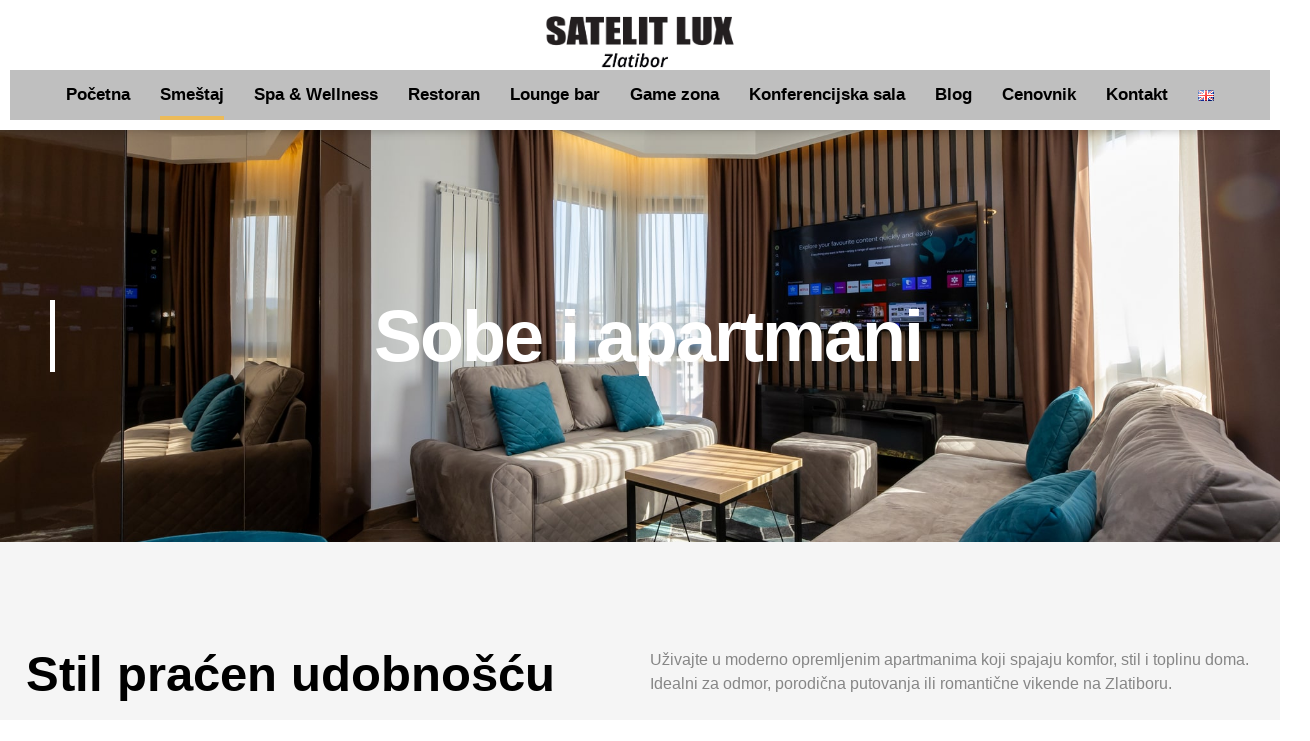

--- FILE ---
content_type: text/html; charset=UTF-8
request_url: https://satelitlux.rs/apartmani/
body_size: 18292
content:
<!doctype html>
<html lang="sr-RS" prefix="og: https://ogp.me/ns#">
<head>
	<meta charset="UTF-8">
	<meta name="viewport" content="width=device-width, initial-scale=1">
	<link rel="profile" href="https://gmpg.org/xfn/11">
	<link rel="alternate" href="https://satelitlux.rs/apartmani/" hreflang="sr" />
<link rel="alternate" href="https://satelitlux.rs/en/apartments/" hreflang="en" />

<!-- Search Engine Optimization by Rank Math PRO - https://rankmath.com/ -->
<title>Apartmani - Satelit LUX</title>
<meta name="description" content="Uživajte u moderno opremljenim apartmanima koji spajaju komfor, stil i toplinu doma. Idealni za odmor, porodična putovanja ili romantične vikende na Zlatiboru."/>
<meta name="robots" content="index, follow, max-snippet:-1, max-video-preview:-1, max-image-preview:large"/>
<link rel="canonical" href="https://satelitlux.rs/apartmani/" />
<meta property="og:locale" content="sr_RS" />
<meta property="og:type" content="article" />
<meta property="og:title" content="Apartmani - Satelit LUX" />
<meta property="og:description" content="Uživajte u moderno opremljenim apartmanima koji spajaju komfor, stil i toplinu doma. Idealni za odmor, porodična putovanja ili romantične vikende na Zlatiboru." />
<meta property="og:url" content="https://satelitlux.rs/apartmani/" />
<meta property="og:site_name" content="Satelit LUX" />
<meta property="og:updated_time" content="2025-11-06T20:08:42+00:00" />
<meta property="og:image" content="https://satelitlux.rs/wp-content/uploads/2025/11/satelit-lux-dorucak.jpg" />
<meta property="og:image:secure_url" content="https://satelitlux.rs/wp-content/uploads/2025/11/satelit-lux-dorucak.jpg" />
<meta property="og:image:width" content="1200" />
<meta property="og:image:height" content="800" />
<meta property="og:image:alt" content="Apartmani" />
<meta property="og:image:type" content="image/jpeg" />
<meta property="article:published_time" content="2025-07-06T21:10:02+00:00" />
<meta property="article:modified_time" content="2025-11-06T20:08:42+00:00" />
<meta name="twitter:card" content="summary_large_image" />
<meta name="twitter:title" content="Apartmani - Satelit LUX" />
<meta name="twitter:description" content="Uživajte u moderno opremljenim apartmanima koji spajaju komfor, stil i toplinu doma. Idealni za odmor, porodična putovanja ili romantične vikende na Zlatiboru." />
<meta name="twitter:image" content="https://satelitlux.rs/wp-content/uploads/2025/11/satelit-lux-dorucak.jpg" />
<meta name="twitter:label1" content="Time to read" />
<meta name="twitter:data1" content="1 minute" />
<script type="application/ld+json" class="rank-math-schema-pro">{"@context":"https://schema.org","@graph":[{"@type":"Organization","@id":"https://satelitlux.rs/#organization","name":"Satelit LUX","url":"https://satelitlux.rs","logo":{"@type":"ImageObject","@id":"https://satelitlux.rs/#logo","url":"https://satelitlux.rs/wp-content/uploads/2025/07/SATELIT-LUX-ZLATIBOR.png","contentUrl":"https://satelitlux.rs/wp-content/uploads/2025/07/SATELIT-LUX-ZLATIBOR.png","caption":"Satelit LUX","inLanguage":"sr-RS","width":"971","height":"305"}},{"@type":"WebSite","@id":"https://satelitlux.rs/#website","url":"https://satelitlux.rs","name":"Satelit LUX","publisher":{"@id":"https://satelitlux.rs/#organization"},"inLanguage":"sr-RS"},{"@type":"ImageObject","@id":"https://satelitlux.rs/wp-content/uploads/2025/11/satelit-lux-dorucak.jpg","url":"https://satelitlux.rs/wp-content/uploads/2025/11/satelit-lux-dorucak.jpg","width":"200","height":"200","inLanguage":"sr-RS"},{"@type":"WebPage","@id":"https://satelitlux.rs/apartmani/#webpage","url":"https://satelitlux.rs/apartmani/","name":"Apartmani - Satelit LUX","datePublished":"2025-07-06T21:10:02+00:00","dateModified":"2025-11-06T20:08:42+00:00","isPartOf":{"@id":"https://satelitlux.rs/#website"},"primaryImageOfPage":{"@id":"https://satelitlux.rs/wp-content/uploads/2025/11/satelit-lux-dorucak.jpg"},"inLanguage":"sr-RS"},{"@type":"Person","@id":"https://satelitlux.rs/author/webdevv23gmail-com/","name":"webdevv23@gmail.com","url":"https://satelitlux.rs/author/webdevv23gmail-com/","image":{"@type":"ImageObject","@id":"https://secure.gravatar.com/avatar/651fa5e2acc6c6a375dc2ab713e5c0f78c0e64523cad6aff41c61176af0f7cb4?s=96&amp;d=mm&amp;r=g","url":"https://secure.gravatar.com/avatar/651fa5e2acc6c6a375dc2ab713e5c0f78c0e64523cad6aff41c61176af0f7cb4?s=96&amp;d=mm&amp;r=g","caption":"webdevv23@gmail.com","inLanguage":"sr-RS"},"worksFor":{"@id":"https://satelitlux.rs/#organization"}},{"@type":"Article","headline":"Apartmani - Satelit LUX","keywords":"Apartmani,sobe i apartmani,Apartmani satelit lux,Apartmani Zlatibor","datePublished":"2025-07-06T21:10:02+00:00","dateModified":"2025-11-06T20:08:42+00:00","author":{"@id":"https://satelitlux.rs/author/webdevv23gmail-com/","name":"webdevv23@gmail.com"},"publisher":{"@id":"https://satelitlux.rs/#organization"},"description":"U\u017eivajte u moderno opremljenim apartmanima koji spajaju komfor, stil i toplinu doma. Idealni za odmor, porodi\u010dna putovanja ili romanti\u010dne vikende na Zlatiboru.","name":"Apartmani - Satelit LUX","@id":"https://satelitlux.rs/apartmani/#richSnippet","isPartOf":{"@id":"https://satelitlux.rs/apartmani/#webpage"},"image":{"@id":"https://satelitlux.rs/wp-content/uploads/2025/11/satelit-lux-dorucak.jpg"},"inLanguage":"sr-RS","mainEntityOfPage":{"@id":"https://satelitlux.rs/apartmani/#webpage"}}]}</script>
<!-- /Rank Math WordPress SEO plugin -->

<link rel="alternate" type="application/rss+xml" title="Satelit LUX &raquo; довод" href="https://satelitlux.rs/feed/" />
<link rel="alternate" type="application/rss+xml" title="Satelit LUX &raquo; довод коментара" href="https://satelitlux.rs/comments/feed/" />
<link rel="alternate" title="oEmbed (JSON)" type="application/json+oembed" href="https://satelitlux.rs/wp-json/oembed/1.0/embed?url=https%3A%2F%2Fsatelitlux.rs%2Fapartmani%2F&#038;lang=sr" />
<link rel="alternate" title="oEmbed (XML)" type="text/xml+oembed" href="https://satelitlux.rs/wp-json/oembed/1.0/embed?url=https%3A%2F%2Fsatelitlux.rs%2Fapartmani%2F&#038;format=xml&#038;lang=sr" />
<style id='wp-img-auto-sizes-contain-inline-css'>
img:is([sizes=auto i],[sizes^="auto," i]){contain-intrinsic-size:3000px 1500px}
/*# sourceURL=wp-img-auto-sizes-contain-inline-css */
</style>
<style id='wp-emoji-styles-inline-css'>

	img.wp-smiley, img.emoji {
		display: inline !important;
		border: none !important;
		box-shadow: none !important;
		height: 1em !important;
		width: 1em !important;
		margin: 0 0.07em !important;
		vertical-align: -0.1em !important;
		background: none !important;
		padding: 0 !important;
	}
/*# sourceURL=wp-emoji-styles-inline-css */
</style>
<style id='global-styles-inline-css'>
:root{--wp--preset--aspect-ratio--square: 1;--wp--preset--aspect-ratio--4-3: 4/3;--wp--preset--aspect-ratio--3-4: 3/4;--wp--preset--aspect-ratio--3-2: 3/2;--wp--preset--aspect-ratio--2-3: 2/3;--wp--preset--aspect-ratio--16-9: 16/9;--wp--preset--aspect-ratio--9-16: 9/16;--wp--preset--color--black: #000000;--wp--preset--color--cyan-bluish-gray: #abb8c3;--wp--preset--color--white: #ffffff;--wp--preset--color--pale-pink: #f78da7;--wp--preset--color--vivid-red: #cf2e2e;--wp--preset--color--luminous-vivid-orange: #ff6900;--wp--preset--color--luminous-vivid-amber: #fcb900;--wp--preset--color--light-green-cyan: #7bdcb5;--wp--preset--color--vivid-green-cyan: #00d084;--wp--preset--color--pale-cyan-blue: #8ed1fc;--wp--preset--color--vivid-cyan-blue: #0693e3;--wp--preset--color--vivid-purple: #9b51e0;--wp--preset--gradient--vivid-cyan-blue-to-vivid-purple: linear-gradient(135deg,rgb(6,147,227) 0%,rgb(155,81,224) 100%);--wp--preset--gradient--light-green-cyan-to-vivid-green-cyan: linear-gradient(135deg,rgb(122,220,180) 0%,rgb(0,208,130) 100%);--wp--preset--gradient--luminous-vivid-amber-to-luminous-vivid-orange: linear-gradient(135deg,rgb(252,185,0) 0%,rgb(255,105,0) 100%);--wp--preset--gradient--luminous-vivid-orange-to-vivid-red: linear-gradient(135deg,rgb(255,105,0) 0%,rgb(207,46,46) 100%);--wp--preset--gradient--very-light-gray-to-cyan-bluish-gray: linear-gradient(135deg,rgb(238,238,238) 0%,rgb(169,184,195) 100%);--wp--preset--gradient--cool-to-warm-spectrum: linear-gradient(135deg,rgb(74,234,220) 0%,rgb(151,120,209) 20%,rgb(207,42,186) 40%,rgb(238,44,130) 60%,rgb(251,105,98) 80%,rgb(254,248,76) 100%);--wp--preset--gradient--blush-light-purple: linear-gradient(135deg,rgb(255,206,236) 0%,rgb(152,150,240) 100%);--wp--preset--gradient--blush-bordeaux: linear-gradient(135deg,rgb(254,205,165) 0%,rgb(254,45,45) 50%,rgb(107,0,62) 100%);--wp--preset--gradient--luminous-dusk: linear-gradient(135deg,rgb(255,203,112) 0%,rgb(199,81,192) 50%,rgb(65,88,208) 100%);--wp--preset--gradient--pale-ocean: linear-gradient(135deg,rgb(255,245,203) 0%,rgb(182,227,212) 50%,rgb(51,167,181) 100%);--wp--preset--gradient--electric-grass: linear-gradient(135deg,rgb(202,248,128) 0%,rgb(113,206,126) 100%);--wp--preset--gradient--midnight: linear-gradient(135deg,rgb(2,3,129) 0%,rgb(40,116,252) 100%);--wp--preset--font-size--small: 13px;--wp--preset--font-size--medium: 20px;--wp--preset--font-size--large: 36px;--wp--preset--font-size--x-large: 42px;--wp--preset--spacing--20: 0.44rem;--wp--preset--spacing--30: 0.67rem;--wp--preset--spacing--40: 1rem;--wp--preset--spacing--50: 1.5rem;--wp--preset--spacing--60: 2.25rem;--wp--preset--spacing--70: 3.38rem;--wp--preset--spacing--80: 5.06rem;--wp--preset--shadow--natural: 6px 6px 9px rgba(0, 0, 0, 0.2);--wp--preset--shadow--deep: 12px 12px 50px rgba(0, 0, 0, 0.4);--wp--preset--shadow--sharp: 6px 6px 0px rgba(0, 0, 0, 0.2);--wp--preset--shadow--outlined: 6px 6px 0px -3px rgb(255, 255, 255), 6px 6px rgb(0, 0, 0);--wp--preset--shadow--crisp: 6px 6px 0px rgb(0, 0, 0);}:root { --wp--style--global--content-size: 800px;--wp--style--global--wide-size: 1200px; }:where(body) { margin: 0; }.wp-site-blocks > .alignleft { float: left; margin-right: 2em; }.wp-site-blocks > .alignright { float: right; margin-left: 2em; }.wp-site-blocks > .aligncenter { justify-content: center; margin-left: auto; margin-right: auto; }:where(.wp-site-blocks) > * { margin-block-start: 24px; margin-block-end: 0; }:where(.wp-site-blocks) > :first-child { margin-block-start: 0; }:where(.wp-site-blocks) > :last-child { margin-block-end: 0; }:root { --wp--style--block-gap: 24px; }:root :where(.is-layout-flow) > :first-child{margin-block-start: 0;}:root :where(.is-layout-flow) > :last-child{margin-block-end: 0;}:root :where(.is-layout-flow) > *{margin-block-start: 24px;margin-block-end: 0;}:root :where(.is-layout-constrained) > :first-child{margin-block-start: 0;}:root :where(.is-layout-constrained) > :last-child{margin-block-end: 0;}:root :where(.is-layout-constrained) > *{margin-block-start: 24px;margin-block-end: 0;}:root :where(.is-layout-flex){gap: 24px;}:root :where(.is-layout-grid){gap: 24px;}.is-layout-flow > .alignleft{float: left;margin-inline-start: 0;margin-inline-end: 2em;}.is-layout-flow > .alignright{float: right;margin-inline-start: 2em;margin-inline-end: 0;}.is-layout-flow > .aligncenter{margin-left: auto !important;margin-right: auto !important;}.is-layout-constrained > .alignleft{float: left;margin-inline-start: 0;margin-inline-end: 2em;}.is-layout-constrained > .alignright{float: right;margin-inline-start: 2em;margin-inline-end: 0;}.is-layout-constrained > .aligncenter{margin-left: auto !important;margin-right: auto !important;}.is-layout-constrained > :where(:not(.alignleft):not(.alignright):not(.alignfull)){max-width: var(--wp--style--global--content-size);margin-left: auto !important;margin-right: auto !important;}.is-layout-constrained > .alignwide{max-width: var(--wp--style--global--wide-size);}body .is-layout-flex{display: flex;}.is-layout-flex{flex-wrap: wrap;align-items: center;}.is-layout-flex > :is(*, div){margin: 0;}body .is-layout-grid{display: grid;}.is-layout-grid > :is(*, div){margin: 0;}body{padding-top: 0px;padding-right: 0px;padding-bottom: 0px;padding-left: 0px;}a:where(:not(.wp-element-button)){text-decoration: underline;}:root :where(.wp-element-button, .wp-block-button__link){background-color: #32373c;border-width: 0;color: #fff;font-family: inherit;font-size: inherit;font-style: inherit;font-weight: inherit;letter-spacing: inherit;line-height: inherit;padding-top: calc(0.667em + 2px);padding-right: calc(1.333em + 2px);padding-bottom: calc(0.667em + 2px);padding-left: calc(1.333em + 2px);text-decoration: none;text-transform: inherit;}.has-black-color{color: var(--wp--preset--color--black) !important;}.has-cyan-bluish-gray-color{color: var(--wp--preset--color--cyan-bluish-gray) !important;}.has-white-color{color: var(--wp--preset--color--white) !important;}.has-pale-pink-color{color: var(--wp--preset--color--pale-pink) !important;}.has-vivid-red-color{color: var(--wp--preset--color--vivid-red) !important;}.has-luminous-vivid-orange-color{color: var(--wp--preset--color--luminous-vivid-orange) !important;}.has-luminous-vivid-amber-color{color: var(--wp--preset--color--luminous-vivid-amber) !important;}.has-light-green-cyan-color{color: var(--wp--preset--color--light-green-cyan) !important;}.has-vivid-green-cyan-color{color: var(--wp--preset--color--vivid-green-cyan) !important;}.has-pale-cyan-blue-color{color: var(--wp--preset--color--pale-cyan-blue) !important;}.has-vivid-cyan-blue-color{color: var(--wp--preset--color--vivid-cyan-blue) !important;}.has-vivid-purple-color{color: var(--wp--preset--color--vivid-purple) !important;}.has-black-background-color{background-color: var(--wp--preset--color--black) !important;}.has-cyan-bluish-gray-background-color{background-color: var(--wp--preset--color--cyan-bluish-gray) !important;}.has-white-background-color{background-color: var(--wp--preset--color--white) !important;}.has-pale-pink-background-color{background-color: var(--wp--preset--color--pale-pink) !important;}.has-vivid-red-background-color{background-color: var(--wp--preset--color--vivid-red) !important;}.has-luminous-vivid-orange-background-color{background-color: var(--wp--preset--color--luminous-vivid-orange) !important;}.has-luminous-vivid-amber-background-color{background-color: var(--wp--preset--color--luminous-vivid-amber) !important;}.has-light-green-cyan-background-color{background-color: var(--wp--preset--color--light-green-cyan) !important;}.has-vivid-green-cyan-background-color{background-color: var(--wp--preset--color--vivid-green-cyan) !important;}.has-pale-cyan-blue-background-color{background-color: var(--wp--preset--color--pale-cyan-blue) !important;}.has-vivid-cyan-blue-background-color{background-color: var(--wp--preset--color--vivid-cyan-blue) !important;}.has-vivid-purple-background-color{background-color: var(--wp--preset--color--vivid-purple) !important;}.has-black-border-color{border-color: var(--wp--preset--color--black) !important;}.has-cyan-bluish-gray-border-color{border-color: var(--wp--preset--color--cyan-bluish-gray) !important;}.has-white-border-color{border-color: var(--wp--preset--color--white) !important;}.has-pale-pink-border-color{border-color: var(--wp--preset--color--pale-pink) !important;}.has-vivid-red-border-color{border-color: var(--wp--preset--color--vivid-red) !important;}.has-luminous-vivid-orange-border-color{border-color: var(--wp--preset--color--luminous-vivid-orange) !important;}.has-luminous-vivid-amber-border-color{border-color: var(--wp--preset--color--luminous-vivid-amber) !important;}.has-light-green-cyan-border-color{border-color: var(--wp--preset--color--light-green-cyan) !important;}.has-vivid-green-cyan-border-color{border-color: var(--wp--preset--color--vivid-green-cyan) !important;}.has-pale-cyan-blue-border-color{border-color: var(--wp--preset--color--pale-cyan-blue) !important;}.has-vivid-cyan-blue-border-color{border-color: var(--wp--preset--color--vivid-cyan-blue) !important;}.has-vivid-purple-border-color{border-color: var(--wp--preset--color--vivid-purple) !important;}.has-vivid-cyan-blue-to-vivid-purple-gradient-background{background: var(--wp--preset--gradient--vivid-cyan-blue-to-vivid-purple) !important;}.has-light-green-cyan-to-vivid-green-cyan-gradient-background{background: var(--wp--preset--gradient--light-green-cyan-to-vivid-green-cyan) !important;}.has-luminous-vivid-amber-to-luminous-vivid-orange-gradient-background{background: var(--wp--preset--gradient--luminous-vivid-amber-to-luminous-vivid-orange) !important;}.has-luminous-vivid-orange-to-vivid-red-gradient-background{background: var(--wp--preset--gradient--luminous-vivid-orange-to-vivid-red) !important;}.has-very-light-gray-to-cyan-bluish-gray-gradient-background{background: var(--wp--preset--gradient--very-light-gray-to-cyan-bluish-gray) !important;}.has-cool-to-warm-spectrum-gradient-background{background: var(--wp--preset--gradient--cool-to-warm-spectrum) !important;}.has-blush-light-purple-gradient-background{background: var(--wp--preset--gradient--blush-light-purple) !important;}.has-blush-bordeaux-gradient-background{background: var(--wp--preset--gradient--blush-bordeaux) !important;}.has-luminous-dusk-gradient-background{background: var(--wp--preset--gradient--luminous-dusk) !important;}.has-pale-ocean-gradient-background{background: var(--wp--preset--gradient--pale-ocean) !important;}.has-electric-grass-gradient-background{background: var(--wp--preset--gradient--electric-grass) !important;}.has-midnight-gradient-background{background: var(--wp--preset--gradient--midnight) !important;}.has-small-font-size{font-size: var(--wp--preset--font-size--small) !important;}.has-medium-font-size{font-size: var(--wp--preset--font-size--medium) !important;}.has-large-font-size{font-size: var(--wp--preset--font-size--large) !important;}.has-x-large-font-size{font-size: var(--wp--preset--font-size--x-large) !important;}
:root :where(.wp-block-pullquote){font-size: 1.5em;line-height: 1.6;}
/*# sourceURL=global-styles-inline-css */
</style>
<link rel='stylesheet' id='hello-elementor-css' href='https://satelitlux.rs/wp-content/themes/hello-elementor/assets/css/reset.css?ver=3.4.4' media='all' />
<link rel='stylesheet' id='hello-elementor-theme-style-css' href='https://satelitlux.rs/wp-content/themes/hello-elementor/assets/css/theme.css?ver=3.4.4' media='all' />
<link rel='stylesheet' id='hello-elementor-header-footer-css' href='https://satelitlux.rs/wp-content/themes/hello-elementor/assets/css/header-footer.css?ver=3.4.4' media='all' />
<link rel='stylesheet' id='elementor-frontend-css' href='https://satelitlux.rs/wp-content/plugins/elementor/assets/css/frontend.min.css?ver=3.34.1' media='all' />
<link rel='stylesheet' id='elementor-post-9-css' href='https://satelitlux.rs/wp-content/uploads/elementor/css/post-9.css?ver=1768461424' media='all' />
<link rel='stylesheet' id='dflip-style-css' href='https://satelitlux.rs/wp-content/plugins/3d-flipbook-dflip-lite/assets/css/dflip.min.css?ver=2.4.20' media='all' />
<link rel='stylesheet' id='widget-image-css' href='https://satelitlux.rs/wp-content/plugins/elementor/assets/css/widget-image.min.css?ver=3.34.1' media='all' />
<link rel='stylesheet' id='widget-nav-menu-css' href='https://satelitlux.rs/wp-content/plugins/elementor-pro/assets/css/widget-nav-menu.min.css?ver=3.33.2' media='all' />
<link rel='stylesheet' id='e-sticky-css' href='https://satelitlux.rs/wp-content/plugins/elementor-pro/assets/css/modules/sticky.min.css?ver=3.33.2' media='all' />
<link rel='stylesheet' id='e-animation-grow-css' href='https://satelitlux.rs/wp-content/plugins/elementor/assets/lib/animations/styles/e-animation-grow.min.css?ver=3.34.1' media='all' />
<link rel='stylesheet' id='widget-social-icons-css' href='https://satelitlux.rs/wp-content/plugins/elementor/assets/css/widget-social-icons.min.css?ver=3.34.1' media='all' />
<link rel='stylesheet' id='e-apple-webkit-css' href='https://satelitlux.rs/wp-content/plugins/elementor/assets/css/conditionals/apple-webkit.min.css?ver=3.34.1' media='all' />
<link rel='stylesheet' id='widget-heading-css' href='https://satelitlux.rs/wp-content/plugins/elementor/assets/css/widget-heading.min.css?ver=3.34.1' media='all' />
<link rel='stylesheet' id='widget-icon-list-css' href='https://satelitlux.rs/wp-content/plugins/elementor/assets/css/widget-icon-list.min.css?ver=3.34.1' media='all' />
<link rel='stylesheet' id='e-animation-fadeInLeft-css' href='https://satelitlux.rs/wp-content/plugins/elementor/assets/lib/animations/styles/fadeInLeft.min.css?ver=3.34.1' media='all' />
<link rel='stylesheet' id='widget-call-to-action-css' href='https://satelitlux.rs/wp-content/plugins/elementor-pro/assets/css/widget-call-to-action.min.css?ver=3.33.2' media='all' />
<link rel='stylesheet' id='e-transitions-css' href='https://satelitlux.rs/wp-content/plugins/elementor-pro/assets/css/conditionals/transitions.min.css?ver=3.33.2' media='all' />
<link rel='stylesheet' id='e-animation-bounceInRight-css' href='https://satelitlux.rs/wp-content/plugins/elementor/assets/lib/animations/styles/bounceInRight.min.css?ver=3.34.1' media='all' />
<link rel='stylesheet' id='e-animation-fadeInUp-css' href='https://satelitlux.rs/wp-content/plugins/elementor/assets/lib/animations/styles/fadeInUp.min.css?ver=3.34.1' media='all' />
<link rel='stylesheet' id='elementor-post-237-css' href='https://satelitlux.rs/wp-content/uploads/elementor/css/post-237.css?ver=1768461780' media='all' />
<link rel='stylesheet' id='elementor-post-43-css' href='https://satelitlux.rs/wp-content/uploads/elementor/css/post-43.css?ver=1768490754' media='all' />
<link rel='stylesheet' id='elementor-post-29-css' href='https://satelitlux.rs/wp-content/uploads/elementor/css/post-29.css?ver=1768461425' media='all' />
<link rel='stylesheet' id='ekit-widget-styles-css' href='https://satelitlux.rs/wp-content/plugins/elementskit-lite/widgets/init/assets/css/widget-styles.css?ver=3.7.6' media='all' />
<link rel='stylesheet' id='ekit-responsive-css' href='https://satelitlux.rs/wp-content/plugins/elementskit-lite/widgets/init/assets/css/responsive.css?ver=3.7.6' media='all' />
<link rel='stylesheet' id='elementor-gf-local-roboto-css' href='https://satelitlux.rs/wp-content/uploads/elementor/google-fonts/css/roboto.css?ver=1751490155' media='all' />
<link rel='stylesheet' id='elementor-gf-local-robotocondensed-css' href='https://satelitlux.rs/wp-content/uploads/elementor/google-fonts/css/robotocondensed.css?ver=1751490408' media='all' />
<link rel='stylesheet' id='elementor-gf-local-heebo-css' href='https://satelitlux.rs/wp-content/uploads/elementor/google-fonts/css/heebo.css?ver=1751490415' media='all' />
<link rel='stylesheet' id='elementor-gf-local-raleway-css' href='https://satelitlux.rs/wp-content/uploads/elementor/google-fonts/css/raleway.css?ver=1753717042' media='all' />
<link rel='stylesheet' id='elementor-gf-local-inter-css' href='https://satelitlux.rs/wp-content/uploads/elementor/google-fonts/css/inter.css?ver=1753727557' media='all' />
<script src="https://satelitlux.rs/wp-includes/js/jquery/jquery.min.js?ver=3.7.1" id="jquery-core-js"></script>
<script src="https://satelitlux.rs/wp-includes/js/jquery/jquery-migrate.min.js?ver=3.4.1" id="jquery-migrate-js"></script>
<link rel="https://api.w.org/" href="https://satelitlux.rs/wp-json/" /><link rel="alternate" title="JSON" type="application/json" href="https://satelitlux.rs/wp-json/wp/v2/pages/237" /><link rel="EditURI" type="application/rsd+xml" title="RSD" href="https://satelitlux.rs/xmlrpc.php?rsd" />
<meta name="generator" content="WordPress 6.9" />
<link rel='shortlink' href='https://satelitlux.rs/?p=237' />
<!-- Google Tag Manager -->
<script>(function(w,d,s,l,i){w[l]=w[l]||[];w[l].push({'gtm.start':
new Date().getTime(),event:'gtm.js'});var f=d.getElementsByTagName(s)[0],
j=d.createElement(s),dl=l!='dataLayer'?'&l='+l:'';j.async=true;j.src=
'https://www.googletagmanager.com/gtm.js?id='+i+dl;f.parentNode.insertBefore(j,f);
})(window,document,'script','dataLayer','GTM-5NC64ZTX');</script>
<!-- End Google Tag Manager --><meta name="generator" content="Elementor 3.34.1; features: e_font_icon_svg, additional_custom_breakpoints; settings: css_print_method-external, google_font-enabled, font_display-swap">
			<style>
				.e-con.e-parent:nth-of-type(n+4):not(.e-lazyloaded):not(.e-no-lazyload),
				.e-con.e-parent:nth-of-type(n+4):not(.e-lazyloaded):not(.e-no-lazyload) * {
					background-image: none !important;
				}
				@media screen and (max-height: 1024px) {
					.e-con.e-parent:nth-of-type(n+3):not(.e-lazyloaded):not(.e-no-lazyload),
					.e-con.e-parent:nth-of-type(n+3):not(.e-lazyloaded):not(.e-no-lazyload) * {
						background-image: none !important;
					}
				}
				@media screen and (max-height: 640px) {
					.e-con.e-parent:nth-of-type(n+2):not(.e-lazyloaded):not(.e-no-lazyload),
					.e-con.e-parent:nth-of-type(n+2):not(.e-lazyloaded):not(.e-no-lazyload) * {
						background-image: none !important;
					}
				}
			</style>
			<link rel="icon" href="https://satelitlux.rs/wp-content/uploads/2025/07/favicon.png" sizes="32x32" />
<link rel="icon" href="https://satelitlux.rs/wp-content/uploads/2025/07/favicon.png" sizes="192x192" />
<link rel="apple-touch-icon" href="https://satelitlux.rs/wp-content/uploads/2025/07/favicon.png" />
<meta name="msapplication-TileImage" content="https://satelitlux.rs/wp-content/uploads/2025/07/favicon.png" />
		<style id="wp-custom-css">
			html, body {
	padding: 0 !important;
}



.srpski:lang(en) {
	display: none;
}

.engleski:lang(sr) {
	display: none;
}		</style>
		</head>
<body class="wp-singular page-template page-template-elementor_header_footer page page-id-237 page-parent wp-custom-logo wp-embed-responsive wp-theme-hello-elementor eio-default hello-elementor-default elementor-default elementor-template-full-width elementor-kit-9 elementor-page elementor-page-237">

<!-- Google Tag Manager (noscript) -->
<noscript><iframe src="https://www.googletagmanager.com/ns.html?id=GTM-5NC64ZTX"
height="0" width="0" style="display:none;visibility:hidden"></iframe></noscript>
<!-- End Google Tag Manager (noscript) -->
<a class="skip-link screen-reader-text" href="#content">Скочите на садржај</a>

		<header data-elementor-type="header" data-elementor-id="43" class="elementor elementor-43 elementor-location-header" data-elementor-post-type="elementor_library">
			<div class="elementor-element elementor-element-01825c6 e-flex e-con-boxed e-con e-parent" data-id="01825c6" data-element_type="container" data-settings="{&quot;background_background&quot;:&quot;classic&quot;,&quot;sticky&quot;:&quot;top&quot;,&quot;sticky_on&quot;:[&quot;desktop&quot;,&quot;tablet&quot;,&quot;mobile&quot;],&quot;sticky_offset&quot;:0,&quot;sticky_effects_offset&quot;:0,&quot;sticky_anchor_link_offset&quot;:0}">
					<div class="e-con-inner">
		<div class="elementor-element elementor-element-976a511 e-con-full e-flex e-con e-child" data-id="976a511" data-element_type="container">
				<div class="elementor-element elementor-element-fdc756d elementor-widget elementor-widget-image" data-id="fdc756d" data-element_type="widget" data-widget_type="image.default">
																<a href="https://satelitlux.rs">
							<img fetchpriority="high" width="971" height="305" src="https://satelitlux.rs/wp-content/uploads/2025/07/SATELIT-LUX-ZLATIBOR.png" class="attachment-full size-full wp-image-409" alt="" srcset="https://satelitlux.rs/wp-content/uploads/2025/07/SATELIT-LUX-ZLATIBOR.png 971w, https://satelitlux.rs/wp-content/uploads/2025/07/SATELIT-LUX-ZLATIBOR-300x94.png 300w, https://satelitlux.rs/wp-content/uploads/2025/07/SATELIT-LUX-ZLATIBOR-768x241.png 768w" sizes="(max-width: 971px) 100vw, 971px" />								</a>
															</div>
				</div>
		<div class="elementor-element elementor-element-1c5024e e-con-full e-flex e-con e-child" data-id="1c5024e" data-element_type="container">
				<div class="elementor-element elementor-element-6e6dfd1 elementor-nav-menu__align-center elementor-nav-menu--stretch elementor-widget__width-initial elementor-widget-tablet__width-initial elementor-widget-mobile__width-initial elementor-nav-menu__text-align-center elementor-nav-menu--dropdown-tablet elementor-nav-menu--toggle elementor-nav-menu--burger elementor-widget elementor-widget-nav-menu" data-id="6e6dfd1" data-element_type="widget" data-settings="{&quot;submenu_icon&quot;:{&quot;value&quot;:&quot;&lt;svg aria-hidden=\&quot;true\&quot; class=\&quot;fa-svg-chevron-down e-font-icon-svg e-fas-chevron-down\&quot; viewBox=\&quot;0 0 448 512\&quot; xmlns=\&quot;http:\/\/www.w3.org\/2000\/svg\&quot;&gt;&lt;path d=\&quot;M207.029 381.476L12.686 187.132c-9.373-9.373-9.373-24.569 0-33.941l22.667-22.667c9.357-9.357 24.522-9.375 33.901-.04L224 284.505l154.745-154.021c9.379-9.335 24.544-9.317 33.901.04l22.667 22.667c9.373 9.373 9.373 24.569 0 33.941L240.971 381.476c-9.373 9.372-24.569 9.372-33.942 0z\&quot;&gt;&lt;\/path&gt;&lt;\/svg&gt;&quot;,&quot;library&quot;:&quot;fa-solid&quot;},&quot;full_width&quot;:&quot;stretch&quot;,&quot;layout&quot;:&quot;horizontal&quot;,&quot;toggle&quot;:&quot;burger&quot;}" data-widget_type="nav-menu.default">
								<nav aria-label="Menu" class="elementor-nav-menu--main elementor-nav-menu__container elementor-nav-menu--layout-horizontal e--pointer-underline e--animation-drop-in">
				<ul id="menu-1-6e6dfd1" class="elementor-nav-menu"><li class="menu-item menu-item-type-post_type menu-item-object-page menu-item-home menu-item-60"><a href="https://satelitlux.rs/" class="elementor-item">Početna</a></li>
<li class="menu-item menu-item-type-post_type menu-item-object-page current-menu-item page_item page-item-237 current_page_item menu-item-248"><a href="https://satelitlux.rs/apartmani/" aria-current="page" class="elementor-item elementor-item-active">Smeštaj</a></li>
<li class="menu-item menu-item-type-post_type menu-item-object-page menu-item-249"><a href="https://satelitlux.rs/spa-wellness/" class="elementor-item">Spa &amp; Wellness</a></li>
<li class="menu-item menu-item-type-post_type menu-item-object-page menu-item-977"><a href="https://satelitlux.rs/restoran-2/" class="elementor-item">Restoran</a></li>
<li class="menu-item menu-item-type-post_type menu-item-object-page menu-item-973"><a href="https://satelitlux.rs/lounge-bar/" class="elementor-item">Lounge bar</a></li>
<li class="menu-item menu-item-type-post_type menu-item-object-page menu-item-386"><a href="https://satelitlux.rs/game-zona/" class="elementor-item">Game zona</a></li>
<li class="menu-item menu-item-type-post_type menu-item-object-page menu-item-252"><a href="https://satelitlux.rs/konferencijska-sala/" class="elementor-item">Konferencijska sala</a></li>
<li class="menu-item menu-item-type-post_type menu-item-object-page menu-item-220"><a href="https://satelitlux.rs/blog/" class="elementor-item">Blog</a></li>
<li class="menu-item menu-item-type-post_type menu-item-object-page menu-item-1599"><a href="https://satelitlux.rs/cenovnik/" class="elementor-item">Cenovnik</a></li>
<li class="menu-item menu-item-type-post_type menu-item-object-page menu-item-59"><a href="https://satelitlux.rs/kontakt/" class="elementor-item">Kontakt</a></li>
<li class="lang-item lang-item-32 lang-item-en lang-item-first menu-item menu-item-type-custom menu-item-object-custom menu-item-1161-en"><a href="https://satelitlux.rs/en/apartments/" hreflang="en-GB" lang="en-GB" class="elementor-item"><img src="[data-uri]" alt="English" width="16" height="11" style="width: 16px; height: 11px;" /></a></li>
</ul>			</nav>
					<div class="elementor-menu-toggle" role="button" tabindex="0" aria-label="Menu Toggle" aria-expanded="false">
			<svg aria-hidden="true" role="presentation" class="elementor-menu-toggle__icon--open e-font-icon-svg e-eicon-menu-bar" viewBox="0 0 1000 1000" xmlns="http://www.w3.org/2000/svg"><path d="M104 333H896C929 333 958 304 958 271S929 208 896 208H104C71 208 42 237 42 271S71 333 104 333ZM104 583H896C929 583 958 554 958 521S929 458 896 458H104C71 458 42 487 42 521S71 583 104 583ZM104 833H896C929 833 958 804 958 771S929 708 896 708H104C71 708 42 737 42 771S71 833 104 833Z"></path></svg><svg aria-hidden="true" role="presentation" class="elementor-menu-toggle__icon--close e-font-icon-svg e-eicon-close" viewBox="0 0 1000 1000" xmlns="http://www.w3.org/2000/svg"><path d="M742 167L500 408 258 167C246 154 233 150 217 150 196 150 179 158 167 167 154 179 150 196 150 212 150 229 154 242 171 254L408 500 167 742C138 771 138 800 167 829 196 858 225 858 254 829L496 587 738 829C750 842 767 846 783 846 800 846 817 842 829 829 842 817 846 804 846 783 846 767 842 750 829 737L588 500 833 258C863 229 863 200 833 171 804 137 775 137 742 167Z"></path></svg>		</div>
					<nav class="elementor-nav-menu--dropdown elementor-nav-menu__container" aria-hidden="true">
				<ul id="menu-2-6e6dfd1" class="elementor-nav-menu"><li class="menu-item menu-item-type-post_type menu-item-object-page menu-item-home menu-item-60"><a href="https://satelitlux.rs/" class="elementor-item" tabindex="-1">Početna</a></li>
<li class="menu-item menu-item-type-post_type menu-item-object-page current-menu-item page_item page-item-237 current_page_item menu-item-248"><a href="https://satelitlux.rs/apartmani/" aria-current="page" class="elementor-item elementor-item-active" tabindex="-1">Smeštaj</a></li>
<li class="menu-item menu-item-type-post_type menu-item-object-page menu-item-249"><a href="https://satelitlux.rs/spa-wellness/" class="elementor-item" tabindex="-1">Spa &amp; Wellness</a></li>
<li class="menu-item menu-item-type-post_type menu-item-object-page menu-item-977"><a href="https://satelitlux.rs/restoran-2/" class="elementor-item" tabindex="-1">Restoran</a></li>
<li class="menu-item menu-item-type-post_type menu-item-object-page menu-item-973"><a href="https://satelitlux.rs/lounge-bar/" class="elementor-item" tabindex="-1">Lounge bar</a></li>
<li class="menu-item menu-item-type-post_type menu-item-object-page menu-item-386"><a href="https://satelitlux.rs/game-zona/" class="elementor-item" tabindex="-1">Game zona</a></li>
<li class="menu-item menu-item-type-post_type menu-item-object-page menu-item-252"><a href="https://satelitlux.rs/konferencijska-sala/" class="elementor-item" tabindex="-1">Konferencijska sala</a></li>
<li class="menu-item menu-item-type-post_type menu-item-object-page menu-item-220"><a href="https://satelitlux.rs/blog/" class="elementor-item" tabindex="-1">Blog</a></li>
<li class="menu-item menu-item-type-post_type menu-item-object-page menu-item-1599"><a href="https://satelitlux.rs/cenovnik/" class="elementor-item" tabindex="-1">Cenovnik</a></li>
<li class="menu-item menu-item-type-post_type menu-item-object-page menu-item-59"><a href="https://satelitlux.rs/kontakt/" class="elementor-item" tabindex="-1">Kontakt</a></li>
<li class="lang-item lang-item-32 lang-item-en lang-item-first menu-item menu-item-type-custom menu-item-object-custom menu-item-1161-en"><a href="https://satelitlux.rs/en/apartments/" hreflang="en-GB" lang="en-GB" class="elementor-item" tabindex="-1"><img src="[data-uri]" alt="English" width="16" height="11" style="width: 16px; height: 11px;" /></a></li>
</ul>			</nav>
						</div>
				</div>
					</div>
				</div>
				</header>
				<div data-elementor-type="wp-page" data-elementor-id="237" class="elementor elementor-237" data-elementor-post-type="page">
				<div class="elementor-element elementor-element-36b6a8d e-flex e-con-boxed e-con e-parent" data-id="36b6a8d" data-element_type="container" data-settings="{&quot;background_background&quot;:&quot;classic&quot;}">
					<div class="e-con-inner">
		<div class="elementor-element elementor-element-31d915f e-con-full e-flex e-con e-child" data-id="31d915f" data-element_type="container">
				<div class="elementor-element elementor-element-69784ad elementor-invisible elementor-widget elementor-widget-heading" data-id="69784ad" data-element_type="widget" data-settings="{&quot;_animation&quot;:&quot;fadeInLeft&quot;}" data-widget_type="heading.default">
					<h1 class="elementor-heading-title elementor-size-default">Sobe i apartmani</h1>				</div>
				</div>
					</div>
				</div>
		<div class="elementor-element elementor-element-0921678 e-flex e-con-boxed e-con e-parent" data-id="0921678" data-element_type="container" data-settings="{&quot;background_background&quot;:&quot;classic&quot;}">
					<div class="e-con-inner">
		<div class="elementor-element elementor-element-227d617 e-con-full e-flex e-con e-child" data-id="227d617" data-element_type="container">
		<div class="elementor-element elementor-element-5fca806 e-con-full e-flex e-con e-child" data-id="5fca806" data-element_type="container">
		<div class="elementor-element elementor-element-5d77e04 e-con-full e-flex e-con e-child" data-id="5d77e04" data-element_type="container">
				<div class="elementor-element elementor-element-909ab72 elementor-widget elementor-widget-heading" data-id="909ab72" data-element_type="widget" data-widget_type="heading.default">
					<h2 class="elementor-heading-title elementor-size-default">Stil praćen udobnošću</h2>				</div>
				</div>
		<div class="elementor-element elementor-element-60f0a35 e-con-full e-flex e-con e-child" data-id="60f0a35" data-element_type="container">
				<div class="elementor-element elementor-element-d54e284 elementor-widget elementor-widget-text-editor" data-id="d54e284" data-element_type="widget" data-widget_type="text-editor.default">
									<p data-start="149" data-end="308">Uživajte u moderno opremljenim apartmanima koji spajaju komfor, stil i toplinu doma. Idealni za odmor, porodična putovanja ili romantične vikende na Zlatiboru.</p>								</div>
				</div>
				</div>
				</div>
					</div>
				</div>
		<div class="elementor-element elementor-element-f596bdb elementor-hidden-desktop elementor-hidden-tablet elementor-hidden-mobile e-flex e-con-boxed e-con e-parent" data-id="f596bdb" data-element_type="container" data-settings="{&quot;background_background&quot;:&quot;classic&quot;}">
					<div class="e-con-inner">
		<div class="elementor-element elementor-element-59c456a e-con-full e-flex elementor-invisible e-con e-child" data-id="59c456a" data-element_type="container" data-settings="{&quot;animation&quot;:&quot;bounceInRight&quot;}">
				<div class="elementor-element elementor-element-d35010f elementor-cta--skin-cover elementor-cta--valign-bottom elementor-widget__width-initial elementor-bg-transform elementor-bg-transform-zoom-in elementor-widget elementor-widget-call-to-action" data-id="d35010f" data-element_type="widget" data-widget_type="call-to-action.default">
							<div class="elementor-cta">
					<div class="elementor-cta__bg-wrapper">
				<div class="elementor-cta__bg elementor-bg" style="background-image: url(https://satelitlux.rs/wp-content/uploads/2025/07/IMG_2062-scaled.jpg);" role="img" aria-label="Soba Lux Satelit lux"></div>
				<div class="elementor-cta__bg-overlay"></div>
			</div>
							<div class="elementor-cta__content">
				
				
									<div class="elementor-cta__description elementor-cta__content-item elementor-content-item">
						 					</div>
				
									<div class="elementor-cta__button-wrapper elementor-cta__content-item elementor-content-item ">
					<a class="elementor-cta__button elementor-button elementor-size-" href="/apartmani/sobe-lux/">
						Sobe LUx					</a>
					</div>
							</div>
						</div>
						</div>
		<div class="elementor-element elementor-element-49dbb78 e-con-full e-flex e-con e-child" data-id="49dbb78" data-element_type="container" data-settings="{&quot;background_background&quot;:&quot;classic&quot;}">
		<div class="elementor-element elementor-element-aa26ce6 e-con-full e-flex e-con e-child" data-id="aa26ce6" data-element_type="container">
				<div class="elementor-element elementor-element-12524de elementor-widget elementor-widget-heading" data-id="12524de" data-element_type="widget" data-widget_type="heading.default">
					<h2 class="elementor-heading-title elementor-size-default"><a href="/apartmani/sobe-lux/">Sobe Lux</a></h2>				</div>
				</div>
		<div class="elementor-element elementor-element-e8a5d8a e-con-full e-flex e-con e-child" data-id="e8a5d8a" data-element_type="container">
				<div class="elementor-element elementor-element-73a6911 elementor-tablet-align-justify elementor-widget elementor-widget-button" data-id="73a6911" data-element_type="widget" data-widget_type="button.default">
										<a class="elementor-button elementor-button-link elementor-size-sm elementor-animation-grow" href="/apartmani/sobe-lux/">
						<span class="elementor-button-content-wrapper">
									<span class="elementor-button-text">Rezerviši</span>
					</span>
					</a>
								</div>
				</div>
				</div>
				</div>
		<div class="elementor-element elementor-element-561a239 e-con-full e-flex elementor-invisible e-con e-child" data-id="561a239" data-element_type="container" data-settings="{&quot;animation&quot;:&quot;bounceInRight&quot;}">
				<div class="elementor-element elementor-element-07932a4 elementor-cta--skin-cover elementor-cta--valign-bottom elementor-widget__width-initial elementor-bg-transform elementor-bg-transform-zoom-in elementor-widget elementor-widget-call-to-action" data-id="07932a4" data-element_type="widget" data-widget_type="call-to-action.default">
							<div class="elementor-cta">
					<div class="elementor-cta__bg-wrapper">
				<div class="elementor-cta__bg elementor-bg" style="background-image: url(https://satelitlux.rs/wp-content/uploads/2025/07/IMG_2035-scaled.jpg);" role="img" aria-label="Apartmani Premium Satelit Lux"></div>
				<div class="elementor-cta__bg-overlay"></div>
			</div>
							<div class="elementor-cta__content">
				
									<span class="elementor-cta__title elementor-cta__content-item elementor-content-item">
						 					</span>
				
									<div class="elementor-cta__description elementor-cta__content-item elementor-content-item">
						 					</div>
				
									<div class="elementor-cta__button-wrapper elementor-cta__content-item elementor-content-item ">
					<a class="elementor-cta__button elementor-button elementor-size-" href="https://satelitlux.rs/apartmani/apartman-premium/">
						apartmani premium					</a>
					</div>
							</div>
						</div>
						</div>
		<div class="elementor-element elementor-element-c2c3ef2 e-con-full e-flex e-con e-child" data-id="c2c3ef2" data-element_type="container" data-settings="{&quot;background_background&quot;:&quot;classic&quot;}">
		<div class="elementor-element elementor-element-925620a e-con-full e-flex e-con e-child" data-id="925620a" data-element_type="container">
				<div class="elementor-element elementor-element-c203532 elementor-widget elementor-widget-heading" data-id="c203532" data-element_type="widget" data-widget_type="heading.default">
					<h2 class="elementor-heading-title elementor-size-default"><a href="/apartmani/apartman-lux/">Apartmani Premium sa saunom i đakuzijem</a></h2>				</div>
				</div>
		<div class="elementor-element elementor-element-40d5e62 e-con-full e-flex e-con e-child" data-id="40d5e62" data-element_type="container">
				<div class="elementor-element elementor-element-8af21e1 elementor-tablet-align-justify elementor-widget elementor-widget-button" data-id="8af21e1" data-element_type="widget" data-widget_type="button.default">
										<a class="elementor-button elementor-button-link elementor-size-sm elementor-animation-grow" href="https://satelitlux.rs/apartmani/apartman-premium/">
						<span class="elementor-button-content-wrapper">
									<span class="elementor-button-text">Rezerviši</span>
					</span>
					</a>
								</div>
				</div>
				</div>
				</div>
					</div>
				</div>
		<div class="elementor-element elementor-element-a9c4379 e-con-full e-flex e-con e-parent" data-id="a9c4379" data-element_type="container">
		<div class="elementor-element elementor-element-99259a8 e-con-full e-flex e-con e-child" data-id="99259a8" data-element_type="container">
		<div class="elementor-element elementor-element-8e901e0 e-flex e-con-boxed e-con e-child" data-id="8e901e0" data-element_type="container">
					<div class="e-con-inner">
				<div class="elementor-element elementor-element-5e3a3cf elementor-cta--skin-cover elementor-cta--valign-bottom elementor-widget__width-initial elementor-bg-transform elementor-bg-transform-zoom-in elementor-widget elementor-widget-call-to-action" data-id="5e3a3cf" data-element_type="widget" data-widget_type="call-to-action.default">
							<div class="elementor-cta">
					<div class="elementor-cta__bg-wrapper">
				<div class="elementor-cta__bg elementor-bg" style="background-image: url(https://satelitlux.rs/wp-content/uploads/2025/07/IMG_2062-scaled.jpg);" role="img" aria-label="Soba Lux Satelit lux"></div>
				<div class="elementor-cta__bg-overlay"></div>
			</div>
							<div class="elementor-cta__content">
				
				
									<div class="elementor-cta__description elementor-cta__content-item elementor-content-item">
						 					</div>
				
									<div class="elementor-cta__button-wrapper elementor-cta__content-item elementor-content-item ">
					<a class="elementor-cta__button elementor-button elementor-size-" href="/apartmani/sobe-lux/">
						Sobe LUx					</a>
					</div>
							</div>
						</div>
						</div>
		<div class="elementor-element elementor-element-20501fe e-con-full e-flex e-con e-child" data-id="20501fe" data-element_type="container" data-settings="{&quot;background_background&quot;:&quot;classic&quot;}">
		<div class="elementor-element elementor-element-b33a019 e-con-full e-flex e-con e-child" data-id="b33a019" data-element_type="container">
				<div class="elementor-element elementor-element-5cdbe79 elementor-widget elementor-widget-heading" data-id="5cdbe79" data-element_type="widget" data-widget_type="heading.default">
					<h2 class="elementor-heading-title elementor-size-default"><a href="/apartmani/sobe-lux/">Sobe Lux</a></h2>				</div>
				</div>
		<div class="elementor-element elementor-element-c483785 e-con-full e-flex e-con e-child" data-id="c483785" data-element_type="container">
				<div class="elementor-element elementor-element-8e26902 elementor-tablet-align-justify elementor-widget elementor-widget-button" data-id="8e26902" data-element_type="widget" data-widget_type="button.default">
										<a class="elementor-button elementor-button-link elementor-size-sm elementor-animation-grow" href="/apartmani/sobe-lux/">
						<span class="elementor-button-content-wrapper">
									<span class="elementor-button-text">Više informacija</span>
					</span>
					</a>
								</div>
				</div>
				</div>
					</div>
				</div>
				</div>
		<div class="elementor-element elementor-element-7c40d09 e-con-full e-flex e-con e-child" data-id="7c40d09" data-element_type="container">
		<div class="elementor-element elementor-element-bee2602 e-con-full e-flex e-con e-child" data-id="bee2602" data-element_type="container">
				<div class="elementor-element elementor-element-1bf8dab elementor-cta--skin-cover elementor-cta--valign-bottom elementor-widget__width-initial elementor-bg-transform elementor-bg-transform-zoom-in elementor-widget elementor-widget-call-to-action" data-id="1bf8dab" data-element_type="widget" data-widget_type="call-to-action.default">
							<div class="elementor-cta">
					<div class="elementor-cta__bg-wrapper">
				<div class="elementor-cta__bg elementor-bg" style="background-image: url(https://satelitlux.rs/wp-content/uploads/2025/09/apartmani-lux.jpg);" role="img" aria-label="apartmani-lux"></div>
				<div class="elementor-cta__bg-overlay"></div>
			</div>
							<div class="elementor-cta__content">
				
									<span class="elementor-cta__title elementor-cta__content-item elementor-content-item">
						 					</span>
				
									<div class="elementor-cta__description elementor-cta__content-item elementor-content-item">
						 					</div>
				
									<div class="elementor-cta__button-wrapper elementor-cta__content-item elementor-content-item ">
					<a class="elementor-cta__button elementor-button elementor-size-" href="https://satelitlux.rs/apartmani/apartmani-lux/">
						apartmani lux					</a>
					</div>
							</div>
						</div>
						</div>
		<div class="elementor-element elementor-element-d70ccee e-con-full e-flex e-con e-child" data-id="d70ccee" data-element_type="container" data-settings="{&quot;background_background&quot;:&quot;classic&quot;}">
		<div class="elementor-element elementor-element-e1b99a5 e-con-full e-flex e-con e-child" data-id="e1b99a5" data-element_type="container">
				<div class="elementor-element elementor-element-ae19453 elementor-widget elementor-widget-heading" data-id="ae19453" data-element_type="widget" data-widget_type="heading.default">
					<h2 class="elementor-heading-title elementor-size-default"><a href="https://satelitlux.rs/apartmani/apartmani-lux/">Apartmani Lux</a></h2>				</div>
				</div>
		<div class="elementor-element elementor-element-0095d69 e-con-full e-flex e-con e-child" data-id="0095d69" data-element_type="container">
				<div class="elementor-element elementor-element-ecc3208 elementor-tablet-align-justify elementor-widget elementor-widget-button" data-id="ecc3208" data-element_type="widget" data-widget_type="button.default">
										<a class="elementor-button elementor-button-link elementor-size-sm elementor-animation-grow" href="https://satelitlux.rs/apartmani/apartmani-lux/">
						<span class="elementor-button-content-wrapper">
									<span class="elementor-button-text">Više informacija</span>
					</span>
					</a>
								</div>
				</div>
				</div>
				</div>
				</div>
		<div class="elementor-element elementor-element-2423d6c e-con-full e-flex e-con e-child" data-id="2423d6c" data-element_type="container">
		<div class="elementor-element elementor-element-c92ef02 e-flex e-con-boxed e-con e-child" data-id="c92ef02" data-element_type="container">
					<div class="e-con-inner">
				<div class="elementor-element elementor-element-857ff5c elementor-cta--skin-cover elementor-cta--valign-bottom elementor-widget__width-initial elementor-bg-transform elementor-bg-transform-zoom-in elementor-widget elementor-widget-call-to-action" data-id="857ff5c" data-element_type="widget" data-widget_type="call-to-action.default">
							<div class="elementor-cta">
					<div class="elementor-cta__bg-wrapper">
				<div class="elementor-cta__bg elementor-bg" style="background-image: url(https://satelitlux.rs/wp-content/uploads/2025/07/IMG_2035-scaled.jpg);" role="img" aria-label="Apartmani Premium Satelit Lux"></div>
				<div class="elementor-cta__bg-overlay"></div>
			</div>
							<div class="elementor-cta__content">
				
									<span class="elementor-cta__title elementor-cta__content-item elementor-content-item">
						 					</span>
				
									<div class="elementor-cta__description elementor-cta__content-item elementor-content-item">
						 					</div>
				
									<div class="elementor-cta__button-wrapper elementor-cta__content-item elementor-content-item ">
					<a class="elementor-cta__button elementor-button elementor-size-" href="https://satelitlux.rs/apartmani/apartman-premium/">
						apartmani premium					</a>
					</div>
							</div>
						</div>
						</div>
		<div class="elementor-element elementor-element-5a26162 e-con-full e-flex e-con e-child" data-id="5a26162" data-element_type="container" data-settings="{&quot;background_background&quot;:&quot;classic&quot;}">
		<div class="elementor-element elementor-element-48de152 e-con-full e-flex e-con e-child" data-id="48de152" data-element_type="container">
				<div class="elementor-element elementor-element-917abf0 elementor-widget elementor-widget-heading" data-id="917abf0" data-element_type="widget" data-widget_type="heading.default">
					<h2 class="elementor-heading-title elementor-size-default"><a href="https://satelitlux.rs/apartmani/apartman-premium/">Apartmani Premium sa saunom i đakuzijem</a></h2>				</div>
				</div>
		<div class="elementor-element elementor-element-8c1c4aa e-con-full e-flex e-con e-child" data-id="8c1c4aa" data-element_type="container">
				<div class="elementor-element elementor-element-27c1447 elementor-tablet-align-justify elementor-widget elementor-widget-button" data-id="27c1447" data-element_type="widget" data-widget_type="button.default">
										<a class="elementor-button elementor-button-link elementor-size-sm elementor-animation-grow" href="https://satelitlux.rs/apartmani/apartman-premium/">
						<span class="elementor-button-content-wrapper">
									<span class="elementor-button-text">Više informacija</span>
					</span>
					</a>
								</div>
				</div>
				</div>
					</div>
				</div>
				</div>
				</div>
				<section class="elementor-section elementor-top-section elementor-element elementor-element-5c7ec6c5 elementor-section-boxed elementor-section-height-default elementor-section-height-default" data-id="5c7ec6c5" data-element_type="section" data-settings="{&quot;background_background&quot;:&quot;classic&quot;}">
							<div class="elementor-background-overlay"></div>
							<div class="elementor-container elementor-column-gap-default">
					<div class="elementor-column elementor-col-100 elementor-top-column elementor-element elementor-element-238a095e" data-id="238a095e" data-element_type="column">
			<div class="elementor-widget-wrap elementor-element-populated">
						<section class="elementor-section elementor-inner-section elementor-element elementor-element-400f12a0 elementor-section-boxed elementor-section-height-default elementor-section-height-default" data-id="400f12a0" data-element_type="section">
						<div class="elementor-container elementor-column-gap-default">
					<div class="elementor-column elementor-col-50 elementor-inner-column elementor-element elementor-element-74f439e1" data-id="74f439e1" data-element_type="column">
			<div class="elementor-widget-wrap elementor-element-populated">
						<div class="elementor-element elementor-element-180a7646 elementor-widget elementor-widget-heading" data-id="180a7646" data-element_type="widget" data-widget_type="heading.default">
					<h2 class="elementor-heading-title elementor-size-default">Premium polupansion</h2>				</div>
					</div>
		</div>
				<div class="elementor-column elementor-col-50 elementor-inner-column elementor-element elementor-element-719f5331" data-id="719f5331" data-element_type="column">
			<div class="elementor-widget-wrap elementor-element-populated">
						<div class="elementor-element elementor-element-3471ac5c elementor-widget elementor-widget-text-editor" data-id="3471ac5c" data-element_type="widget" data-widget_type="text-editor.default">
									<p>Doživite pravo gastronomsko uživanje uz Premium polupansion – pažljivo osmišljeno iskustvo ukusa koje obuhvata bogat doručak i večeru, sa služenjem obroka u trajanju od 3 časa.</p>								</div>
					</div>
		</div>
					</div>
		</section>
				<section class="elementor-section elementor-inner-section elementor-element elementor-element-700ea622 elementor-section-boxed elementor-section-height-default elementor-section-height-default" data-id="700ea622" data-element_type="section">
						<div class="elementor-container elementor-column-gap-default">
					<div class="elementor-column elementor-col-50 elementor-inner-column elementor-element elementor-element-385b6014 elementor-invisible" data-id="385b6014" data-element_type="column" data-settings="{&quot;animation&quot;:&quot;fadeInUp&quot;,&quot;animation_delay&quot;:720}">
			<div class="elementor-widget-wrap elementor-element-populated">
						<div class="elementor-element elementor-element-501d9a57 ekit-equal-height-disable elementor-widget elementor-widget-elementskit-image-box" data-id="501d9a57" data-element_type="widget" data-widget_type="elementskit-image-box.default">
					<div class="ekit-wid-con" >
            <div class="elementskit-info-image-box ekit-image-box text-left simple-card" >

                
                <div class="elementskit-box-header image-box-img-left">

                    <img decoding="async" width="1200" height="800" src="https://satelitlux.rs/wp-content/uploads/2025/11/satelit-lux-dorucak.jpg" class="attachment-full size-full wp-image-1832" alt="" srcset="https://satelitlux.rs/wp-content/uploads/2025/11/satelit-lux-dorucak.jpg 1200w, https://satelitlux.rs/wp-content/uploads/2025/11/satelit-lux-dorucak-300x200.jpg 300w, https://satelitlux.rs/wp-content/uploads/2025/11/satelit-lux-dorucak-1024x683.jpg 1024w, https://satelitlux.rs/wp-content/uploads/2025/11/satelit-lux-dorucak-768x512.jpg 768w" sizes="(max-width: 1200px) 100vw, 1200px" />
                </div>
                
                <div class="elementskit-box-body ekit-image-box-body">
                    <div class="elementskit-box-content ekit-image-box-body-inner">
                                                                <div class="elementskit-box-style-content">
                        Doručak: 08–11h </br>
Započnite dan uz miris sveže pripremljene premium Illy espresso kafe, domaće kafe, sokova, mleka i jogurta.
Naš doručak spaja autentične ukuse tradicionalne zlatiborske kuhinje sa pažljivo odabranim premium proizvodima: domaćom pršutom, slaninom, čvarcima i ajvarom.
Za ljubitelje peciva tu su domaći slani i slatki rolat i kiflice, pite I proja pripremljene po tradicionalnim receptima naše kuhinje.
Poseban ponos našeg doručka je čuvena Užička komplet lepinja – specijalitet koji s ponosom nosi titulu najboljeg doručka na svetu.
                    </div>
                                    </div>

                                <div class="elementskit-box-footer">
                    <div class="box-footer">
                        <div class="btn-wraper">
                                                            <a  class="elementskit-btn whitespace--normal">
                                    
                                    
                                                                    </a>
                                                        </div>
                    </div>
                </div>
                            </div>
            </div>
    </div>				</div>
					</div>
		</div>
				<div class="elementor-column elementor-col-50 elementor-inner-column elementor-element elementor-element-50177725 elementor-invisible" data-id="50177725" data-element_type="column" data-settings="{&quot;animation&quot;:&quot;fadeInUp&quot;,&quot;animation_delay&quot;:360}">
			<div class="elementor-widget-wrap elementor-element-populated">
						<div class="elementor-element elementor-element-5af1f182 ekit-equal-height-disable elementor-widget elementor-widget-elementskit-image-box" data-id="5af1f182" data-element_type="widget" data-widget_type="elementskit-image-box.default">
					<div class="ekit-wid-con" >
            <div class="elementskit-info-image-box ekit-image-box text-left simple-card" >

                
                <div class="elementskit-box-header image-box-img-left">

                    <img loading="lazy" decoding="async" width="1200" height="800" src="https://satelitlux.rs/wp-content/uploads/2025/11/satelit-lux-restoran.jpg" class="attachment-full size-full wp-image-1831" alt="" srcset="https://satelitlux.rs/wp-content/uploads/2025/11/satelit-lux-restoran.jpg 1200w, https://satelitlux.rs/wp-content/uploads/2025/11/satelit-lux-restoran-300x200.jpg 300w, https://satelitlux.rs/wp-content/uploads/2025/11/satelit-lux-restoran-1024x683.jpg 1024w, https://satelitlux.rs/wp-content/uploads/2025/11/satelit-lux-restoran-768x512.jpg 768w" sizes="(max-width: 1200px) 100vw, 1200px" />
                </div>
                
                <div class="elementskit-box-body ekit-image-box-body">
                    <div class="elementskit-box-content ekit-image-box-body-inner">
                                                                <div class="elementskit-box-style-content">
                        Večera: 18–21h </br>
Uživajte u raskošnom izboru jela nacionalne i internacionalne kuhinje.
Na meniju vas očekuju specijaliteti sa roštilja, jela od junetine i svinjetine, pripremljena na različite načine uz bogat izbor soseva.
Posebno vodimo računa o kvalitetu – koristimo meso sa Halal sertifikatom, birane vrste ribe, kao i moderne internacionalne specijalitete poput pasti, rižota, pica i obrok salata.
Večeru zaokružite slatkim zadovoljstvom – na desertnom stolu vas očekuje pet vrsta poslastica i izbor svežeg voća.
Uz to, uživajte i u širokom asortimanu pića po specijalnim cenama – 30% popusta za sve naše goste.
                    </div>
                                    </div>

                                <div class="elementskit-box-footer">
                    <div class="box-footer">
                        <div class="btn-wraper">
                                                            <a  class="elementskit-btn whitespace--normal">
                                    
                                    
                                                                    </a>
                                                        </div>
                    </div>
                </div>
                            </div>
            </div>
    </div>				</div>
					</div>
		</div>
					</div>
		</section>
					</div>
		</div>
					</div>
		</section>
				</div>
				<footer data-elementor-type="footer" data-elementor-id="29" class="elementor elementor-29 elementor-location-footer" data-elementor-post-type="elementor_library">
			<div class="elementor-element elementor-element-76dd68f srpski e-flex e-con-boxed e-con e-parent" data-id="76dd68f" data-element_type="container" data-settings="{&quot;background_background&quot;:&quot;classic&quot;}">
					<div class="e-con-inner">
		<div class="elementor-element elementor-element-9bcc164 e-con-full e-flex e-con e-child" data-id="9bcc164" data-element_type="container">
				<div class="elementor-element elementor-element-6d8ea10 elementor-widget__width-auto elementor-widget elementor-widget-image" data-id="6d8ea10" data-element_type="widget" data-widget_type="image.default">
															<img width="435" height="137" src="https://satelitlux.rs/wp-content/uploads/2025/07/satelit-zlatibor.png" class="attachment-full size-full wp-image-104" alt="" srcset="https://satelitlux.rs/wp-content/uploads/2025/07/satelit-zlatibor.png 435w, https://satelitlux.rs/wp-content/uploads/2025/07/satelit-zlatibor-300x94.png 300w" sizes="(max-width: 435px) 100vw, 435px" />															</div>
				<div class="elementor-element elementor-element-b0519a8 elementor-widget elementor-widget-text-editor" data-id="b0519a8" data-element_type="widget" data-widget_type="text-editor.default">
									<p>Satelit Lux je deo Satelit Resorts brenda, koji neguje tradiciju vrhunskog ugostiteljstva na Zlatiboru.<br data-start="159" data-end="162" />Uživajte u luksuzu, komforu i autentičnom doživljaju planine – baš kao što zaslužujete.</p>								</div>
				<div class="elementor-element elementor-element-f6494a5 elementor-shape-square e-grid-align-left e-grid-align-tablet-center e-grid-align-mobile-left elementor-grid-0 elementor-widget elementor-widget-social-icons" data-id="f6494a5" data-element_type="widget" data-widget_type="social-icons.default">
							<div class="elementor-social-icons-wrapper elementor-grid" role="list">
							<span class="elementor-grid-item" role="listitem">
					<a class="elementor-icon elementor-social-icon elementor-social-icon-facebook-f elementor-animation-grow elementor-repeater-item-a45a5ed" href="https://www.facebook.com/profile.php?id=61578695370309" target="_blank">
						<span class="elementor-screen-only">Facebook-f</span>
						<svg aria-hidden="true" class="e-font-icon-svg e-fab-facebook-f" viewBox="0 0 320 512" xmlns="http://www.w3.org/2000/svg"><path d="M279.14 288l14.22-92.66h-88.91v-60.13c0-25.35 12.42-50.06 52.24-50.06h40.42V6.26S260.43 0 225.36 0c-73.22 0-121.08 44.38-121.08 124.72v70.62H22.89V288h81.39v224h100.17V288z"></path></svg>					</a>
				</span>
							<span class="elementor-grid-item" role="listitem">
					<a class="elementor-icon elementor-social-icon elementor-social-icon-instagram elementor-animation-grow elementor-repeater-item-d3d37f0" href="https://www.instagram.com/satelitluxzlatibor/" target="_blank">
						<span class="elementor-screen-only">Instagram</span>
						<svg aria-hidden="true" class="e-font-icon-svg e-fab-instagram" viewBox="0 0 448 512" xmlns="http://www.w3.org/2000/svg"><path d="M224.1 141c-63.6 0-114.9 51.3-114.9 114.9s51.3 114.9 114.9 114.9S339 319.5 339 255.9 287.7 141 224.1 141zm0 189.6c-41.1 0-74.7-33.5-74.7-74.7s33.5-74.7 74.7-74.7 74.7 33.5 74.7 74.7-33.6 74.7-74.7 74.7zm146.4-194.3c0 14.9-12 26.8-26.8 26.8-14.9 0-26.8-12-26.8-26.8s12-26.8 26.8-26.8 26.8 12 26.8 26.8zm76.1 27.2c-1.7-35.9-9.9-67.7-36.2-93.9-26.2-26.2-58-34.4-93.9-36.2-37-2.1-147.9-2.1-184.9 0-35.8 1.7-67.6 9.9-93.9 36.1s-34.4 58-36.2 93.9c-2.1 37-2.1 147.9 0 184.9 1.7 35.9 9.9 67.7 36.2 93.9s58 34.4 93.9 36.2c37 2.1 147.9 2.1 184.9 0 35.9-1.7 67.7-9.9 93.9-36.2 26.2-26.2 34.4-58 36.2-93.9 2.1-37 2.1-147.8 0-184.8zM398.8 388c-7.8 19.6-22.9 34.7-42.6 42.6-29.5 11.7-99.5 9-132.1 9s-102.7 2.6-132.1-9c-19.6-7.8-34.7-22.9-42.6-42.6-11.7-29.5-9-99.5-9-132.1s-2.6-102.7 9-132.1c7.8-19.6 22.9-34.7 42.6-42.6 29.5-11.7 99.5-9 132.1-9s102.7-2.6 132.1 9c19.6 7.8 34.7 22.9 42.6 42.6 11.7 29.5 9 99.5 9 132.1s2.7 102.7-9 132.1z"></path></svg>					</a>
				</span>
							<span class="elementor-grid-item" role="listitem">
					<a class="elementor-icon elementor-social-icon elementor-social-icon-tiktok elementor-animation-grow elementor-repeater-item-4d53d54" href="https://www.tiktok.com/@satelitluxzlatibor?is_from_webapp=1&#038;sender_device=pc" target="_blank">
						<span class="elementor-screen-only">Tiktok</span>
						<svg aria-hidden="true" class="e-font-icon-svg e-fab-tiktok" viewBox="0 0 448 512" xmlns="http://www.w3.org/2000/svg"><path d="M448,209.91a210.06,210.06,0,0,1-122.77-39.25V349.38A162.55,162.55,0,1,1,185,188.31V278.2a74.62,74.62,0,1,0,52.23,71.18V0l88,0a121.18,121.18,0,0,0,1.86,22.17h0A122.18,122.18,0,0,0,381,102.39a121.43,121.43,0,0,0,67,20.14Z"></path></svg>					</a>
				</span>
					</div>
						</div>
				</div>
		<div class="elementor-element elementor-element-2915fb1 e-con-full e-flex e-con e-child" data-id="2915fb1" data-element_type="container">
				<div class="elementor-element elementor-element-10a99c2 elementor-widget elementor-widget-heading" data-id="10a99c2" data-element_type="widget" data-widget_type="heading.default">
					<h2 class="elementor-heading-title elementor-size-default">Satelit</h2>				</div>
				<div class="elementor-element elementor-element-9dfaf34 elementor-icon-list--layout-traditional elementor-list-item-link-full_width elementor-widget elementor-widget-icon-list" data-id="9dfaf34" data-element_type="widget" data-widget_type="icon-list.default">
							<ul class="elementor-icon-list-items">
							<li class="elementor-icon-list-item">
											<a href="/apartmani/">

											<span class="elementor-icon-list-text">Apartmani</span>
											</a>
									</li>
								<li class="elementor-icon-list-item">
											<a href="/spa-wellness/">

											<span class="elementor-icon-list-text">SPA &amp; Wellness</span>
											</a>
									</li>
								<li class="elementor-icon-list-item">
											<a href="/game-zona/">

											<span class="elementor-icon-list-text">Game zona</span>
											</a>
									</li>
								<li class="elementor-icon-list-item">
											<a href="/konferencijska-sala/">

											<span class="elementor-icon-list-text">Konferencijska sala</span>
											</a>
									</li>
								<li class="elementor-icon-list-item">
											<a href="https://satelitlux.rs/wp-content/uploads/2025/08/Politika-privatnosti-Satelit-Lux.pdf">

											<span class="elementor-icon-list-text">Politika privatnosti</span>
											</a>
									</li>
						</ul>
						</div>
				</div>
		<div class="elementor-element elementor-element-588283a e-con-full e-flex e-con e-child" data-id="588283a" data-element_type="container">
				<div class="elementor-element elementor-element-8b4af29 elementor-widget elementor-widget-heading" data-id="8b4af29" data-element_type="widget" data-widget_type="heading.default">
					<h2 class="elementor-heading-title elementor-size-default">Kontakt</h2>				</div>
				<div class="elementor-element elementor-element-e813b07 elementor-icon-list--layout-traditional elementor-list-item-link-full_width elementor-widget elementor-widget-icon-list" data-id="e813b07" data-element_type="widget" data-widget_type="icon-list.default">
							<ul class="elementor-icon-list-items">
							<li class="elementor-icon-list-item">
											<a href="https://www.google.com/maps/dir//Ba%C4%8Dijska+2,+Zlatibor+31315/@43.7266689,19.6085125,12z/data=!4m8!4m7!1m0!1m5!1m1!1s0x47582f9285795693:0x10223844b4e9f282!2m2!1d19.6909133!2d43.7266937?entry=ttu&#038;g_ep=EgoyMDI1MDcyNy4wIKXMDSoASAFQAw%3D%3D">

											<span class="elementor-icon-list-text">Bačijska 2, 31315 Zlatibor</span>
											</a>
									</li>
								<li class="elementor-icon-list-item">
											<a href="tel:+38163550050">

											<span class="elementor-icon-list-text">+381 63 55 00 50</span>
											</a>
									</li>
								<li class="elementor-icon-list-item">
											<a href="mailto:office@satelitlux.rs">

											<span class="elementor-icon-list-text">office@satelitlux.rs</span>
											</a>
									</li>
						</ul>
						</div>
				</div>
					</div>
				</div>
		<div class="elementor-element elementor-element-c1ebcb4 engleski e-flex e-con-boxed e-con e-parent" data-id="c1ebcb4" data-element_type="container" data-settings="{&quot;background_background&quot;:&quot;classic&quot;}">
					<div class="e-con-inner">
		<div class="elementor-element elementor-element-f2e1fe1 e-con-full e-flex e-con e-child" data-id="f2e1fe1" data-element_type="container">
				<div class="elementor-element elementor-element-1b25605 elementor-widget__width-auto elementor-widget elementor-widget-image" data-id="1b25605" data-element_type="widget" data-widget_type="image.default">
															<img width="435" height="137" src="https://satelitlux.rs/wp-content/uploads/2025/07/satelit-zlatibor.png" class="attachment-full size-full wp-image-104" alt="" srcset="https://satelitlux.rs/wp-content/uploads/2025/07/satelit-zlatibor.png 435w, https://satelitlux.rs/wp-content/uploads/2025/07/satelit-zlatibor-300x94.png 300w" sizes="(max-width: 435px) 100vw, 435px" />															</div>
				<div class="elementor-element elementor-element-67dc971 elementor-widget elementor-widget-text-editor" data-id="67dc971" data-element_type="widget" data-widget_type="text-editor.default">
									<p>Satelit Lux is part of the Satelit Resorts brand, which upholds a tradition of premium hospitality in Zlatibor.<br />Enjoy luxury, comfort, and an authentic mountain experience – just as you deserve.</p>								</div>
				<div class="elementor-element elementor-element-36fb609 elementor-shape-square e-grid-align-left e-grid-align-tablet-center e-grid-align-mobile-left elementor-grid-0 elementor-widget elementor-widget-social-icons" data-id="36fb609" data-element_type="widget" data-widget_type="social-icons.default">
							<div class="elementor-social-icons-wrapper elementor-grid" role="list">
							<span class="elementor-grid-item" role="listitem">
					<a class="elementor-icon elementor-social-icon elementor-social-icon-facebook-f elementor-animation-grow elementor-repeater-item-a45a5ed" href="https://www.facebook.com/profile.php?id=61578695370309" target="_blank">
						<span class="elementor-screen-only">Facebook-f</span>
						<svg aria-hidden="true" class="e-font-icon-svg e-fab-facebook-f" viewBox="0 0 320 512" xmlns="http://www.w3.org/2000/svg"><path d="M279.14 288l14.22-92.66h-88.91v-60.13c0-25.35 12.42-50.06 52.24-50.06h40.42V6.26S260.43 0 225.36 0c-73.22 0-121.08 44.38-121.08 124.72v70.62H22.89V288h81.39v224h100.17V288z"></path></svg>					</a>
				</span>
							<span class="elementor-grid-item" role="listitem">
					<a class="elementor-icon elementor-social-icon elementor-social-icon-instagram elementor-animation-grow elementor-repeater-item-d3d37f0" href="https://www.instagram.com/satelitluxzlatibor/" target="_blank">
						<span class="elementor-screen-only">Instagram</span>
						<svg aria-hidden="true" class="e-font-icon-svg e-fab-instagram" viewBox="0 0 448 512" xmlns="http://www.w3.org/2000/svg"><path d="M224.1 141c-63.6 0-114.9 51.3-114.9 114.9s51.3 114.9 114.9 114.9S339 319.5 339 255.9 287.7 141 224.1 141zm0 189.6c-41.1 0-74.7-33.5-74.7-74.7s33.5-74.7 74.7-74.7 74.7 33.5 74.7 74.7-33.6 74.7-74.7 74.7zm146.4-194.3c0 14.9-12 26.8-26.8 26.8-14.9 0-26.8-12-26.8-26.8s12-26.8 26.8-26.8 26.8 12 26.8 26.8zm76.1 27.2c-1.7-35.9-9.9-67.7-36.2-93.9-26.2-26.2-58-34.4-93.9-36.2-37-2.1-147.9-2.1-184.9 0-35.8 1.7-67.6 9.9-93.9 36.1s-34.4 58-36.2 93.9c-2.1 37-2.1 147.9 0 184.9 1.7 35.9 9.9 67.7 36.2 93.9s58 34.4 93.9 36.2c37 2.1 147.9 2.1 184.9 0 35.9-1.7 67.7-9.9 93.9-36.2 26.2-26.2 34.4-58 36.2-93.9 2.1-37 2.1-147.8 0-184.8zM398.8 388c-7.8 19.6-22.9 34.7-42.6 42.6-29.5 11.7-99.5 9-132.1 9s-102.7 2.6-132.1-9c-19.6-7.8-34.7-22.9-42.6-42.6-11.7-29.5-9-99.5-9-132.1s-2.6-102.7 9-132.1c7.8-19.6 22.9-34.7 42.6-42.6 29.5-11.7 99.5-9 132.1-9s102.7-2.6 132.1 9c19.6 7.8 34.7 22.9 42.6 42.6 11.7 29.5 9 99.5 9 132.1s2.7 102.7-9 132.1z"></path></svg>					</a>
				</span>
							<span class="elementor-grid-item" role="listitem">
					<a class="elementor-icon elementor-social-icon elementor-social-icon-tiktok elementor-animation-grow elementor-repeater-item-4d53d54" href="https://www.tiktok.com/@satelitluxzlatibor?is_from_webapp=1&#038;sender_device=pc" target="_blank">
						<span class="elementor-screen-only">Tiktok</span>
						<svg aria-hidden="true" class="e-font-icon-svg e-fab-tiktok" viewBox="0 0 448 512" xmlns="http://www.w3.org/2000/svg"><path d="M448,209.91a210.06,210.06,0,0,1-122.77-39.25V349.38A162.55,162.55,0,1,1,185,188.31V278.2a74.62,74.62,0,1,0,52.23,71.18V0l88,0a121.18,121.18,0,0,0,1.86,22.17h0A122.18,122.18,0,0,0,381,102.39a121.43,121.43,0,0,0,67,20.14Z"></path></svg>					</a>
				</span>
					</div>
						</div>
				</div>
		<div class="elementor-element elementor-element-1d06629 e-con-full e-flex e-con e-child" data-id="1d06629" data-element_type="container">
				<div class="elementor-element elementor-element-5099f2f elementor-widget elementor-widget-heading" data-id="5099f2f" data-element_type="widget" data-widget_type="heading.default">
					<h2 class="elementor-heading-title elementor-size-default">Satelit</h2>				</div>
				<div class="elementor-element elementor-element-d00b3d3 elementor-icon-list--layout-traditional elementor-list-item-link-full_width elementor-widget elementor-widget-icon-list" data-id="d00b3d3" data-element_type="widget" data-widget_type="icon-list.default">
							<ul class="elementor-icon-list-items">
							<li class="elementor-icon-list-item">
											<a href="/apartments/">

											<span class="elementor-icon-list-text">Apartments</span>
											</a>
									</li>
								<li class="elementor-icon-list-item">
											<a href="/spa-wellness-en/">

											<span class="elementor-icon-list-text">SPA &amp; Wellness</span>
											</a>
									</li>
								<li class="elementor-icon-list-item">
											<a href="/game-zone/">

											<span class="elementor-icon-list-text">Game zone</span>
											</a>
									</li>
								<li class="elementor-icon-list-item">
											<a href="/conference-room/">

											<span class="elementor-icon-list-text">Conference room</span>
											</a>
									</li>
								<li class="elementor-icon-list-item">
											<a href="https://satelitlux.rs/wp-content/uploads/2025/08/Politika-privatnosti-Satelit-Lux.pdf">

											<span class="elementor-icon-list-text">Privacy Policy</span>
											</a>
									</li>
						</ul>
						</div>
				</div>
		<div class="elementor-element elementor-element-d9462ab e-con-full e-flex e-con e-child" data-id="d9462ab" data-element_type="container">
				<div class="elementor-element elementor-element-63f9fed elementor-widget elementor-widget-heading" data-id="63f9fed" data-element_type="widget" data-widget_type="heading.default">
					<h2 class="elementor-heading-title elementor-size-default">Contact</h2>				</div>
				<div class="elementor-element elementor-element-9f45764 elementor-icon-list--layout-traditional elementor-list-item-link-full_width elementor-widget elementor-widget-icon-list" data-id="9f45764" data-element_type="widget" data-widget_type="icon-list.default">
							<ul class="elementor-icon-list-items">
							<li class="elementor-icon-list-item">
											<a href="https://www.google.com/maps/dir//Ba%C4%8Dijska+2,+Zlatibor+31315/@43.7266689,19.6085125,12z/data=!4m8!4m7!1m0!1m5!1m1!1s0x47582f9285795693:0x10223844b4e9f282!2m2!1d19.6909133!2d43.7266937?entry=ttu&#038;g_ep=EgoyMDI1MDcyNy4wIKXMDSoASAFQAw%3D%3D">

											<span class="elementor-icon-list-text">Bačijska 2, 31315 Zlatibor</span>
											</a>
									</li>
								<li class="elementor-icon-list-item">
											<a href="tel:+38163550050">

											<span class="elementor-icon-list-text">+381 63 55 00 50</span>
											</a>
									</li>
								<li class="elementor-icon-list-item">
											<a href="mailto:office@satelitlux.rs">

											<span class="elementor-icon-list-text">office@satelitlux.rs</span>
											</a>
									</li>
						</ul>
						</div>
				</div>
					</div>
				</div>
		<div class="elementor-element elementor-element-5e8b127 e-flex e-con-boxed e-con e-parent" data-id="5e8b127" data-element_type="container" data-settings="{&quot;background_background&quot;:&quot;classic&quot;}">
					<div class="e-con-inner">
		<div class="elementor-element elementor-element-0349c76 e-con-full e-flex e-con e-child" data-id="0349c76" data-element_type="container">
				<div class="elementor-element elementor-element-7bd8e04 elementor-widget elementor-widget-heading" data-id="7bd8e04" data-element_type="widget" data-widget_type="heading.default">
					<div class="elementor-heading-title elementor-size-default">Copyright © 2025 Satelit Lux, All rights reserved.</div>				</div>
				</div>
					</div>
				</div>
				</footer>
		
<script type="speculationrules">
{"prefetch":[{"source":"document","where":{"and":[{"href_matches":"/*"},{"not":{"href_matches":["/wp-*.php","/wp-admin/*","/wp-content/uploads/*","/wp-content/*","/wp-content/plugins/*","/wp-content/themes/hello-elementor/*","/*\\?(.+)"]}},{"not":{"selector_matches":"a[rel~=\"nofollow\"]"}},{"not":{"selector_matches":".no-prefetch, .no-prefetch a"}}]},"eagerness":"conservative"}]}
</script>
			<script>
				const lazyloadRunObserver = () => {
					const lazyloadBackgrounds = document.querySelectorAll( `.e-con.e-parent:not(.e-lazyloaded)` );
					const lazyloadBackgroundObserver = new IntersectionObserver( ( entries ) => {
						entries.forEach( ( entry ) => {
							if ( entry.isIntersecting ) {
								let lazyloadBackground = entry.target;
								if( lazyloadBackground ) {
									lazyloadBackground.classList.add( 'e-lazyloaded' );
								}
								lazyloadBackgroundObserver.unobserve( entry.target );
							}
						});
					}, { rootMargin: '200px 0px 200px 0px' } );
					lazyloadBackgrounds.forEach( ( lazyloadBackground ) => {
						lazyloadBackgroundObserver.observe( lazyloadBackground );
					} );
				};
				const events = [
					'DOMContentLoaded',
					'elementor/lazyload/observe',
				];
				events.forEach( ( event ) => {
					document.addEventListener( event, lazyloadRunObserver );
				} );
			</script>
			<link rel='stylesheet' id='elementor-icons-ekiticons-css' href='https://satelitlux.rs/wp-content/plugins/elementskit-lite/modules/elementskit-icon-pack/assets/css/ekiticons.css?ver=3.7.6' media='all' />
<script src="https://satelitlux.rs/wp-content/themes/hello-elementor/assets/js/hello-frontend.js?ver=3.4.4" id="hello-theme-frontend-js"></script>
<script src="https://satelitlux.rs/wp-content/plugins/3d-flipbook-dflip-lite/assets/js/dflip.min.js?ver=2.4.20" id="dflip-script-js"></script>
<script src="https://satelitlux.rs/wp-content/plugins/elementor/assets/js/webpack.runtime.min.js?ver=3.34.1" id="elementor-webpack-runtime-js"></script>
<script src="https://satelitlux.rs/wp-content/plugins/elementor/assets/js/frontend-modules.min.js?ver=3.34.1" id="elementor-frontend-modules-js"></script>
<script src="https://satelitlux.rs/wp-includes/js/jquery/ui/core.min.js?ver=1.13.3" id="jquery-ui-core-js"></script>
<script id="elementor-frontend-js-before">
var elementorFrontendConfig = {"environmentMode":{"edit":false,"wpPreview":false,"isScriptDebug":false},"i18n":{"shareOnFacebook":"\u041f\u043e\u0434\u0435\u043b\u0438\u0442\u0435 \u043d\u0430 \u0424\u0435\u0458\u0441\u0431\u0443\u043a\u0443","shareOnTwitter":"\u041f\u043e\u0434\u0435\u043b\u0438\u0442\u0435 \u043d\u0430 \u0422\u0432\u0438\u0442\u0435\u0440\u0443","pinIt":"\u041f\u0440\u0438\u043a\u0430\u0447\u0438","download":"\u041f\u0440\u0435\u0443\u0437\u0435\u0442\u0438","downloadImage":"\u041f\u0440\u0435\u0443\u0437\u043c\u0438 \u0441\u043b\u0438\u043a\u0443","fullscreen":"\u0426\u0435\u043e \u0435\u043a\u0440\u0430\u043d","zoom":"\u0423\u0432\u0435\u045b\u0430\u045a\u0435","share":"\u041f\u043e\u0434\u0435\u043b\u0438","playVideo":"\u041f\u0443\u0441\u0442\u0438 \u0432\u0438\u0434\u0435\u043e \u0437\u0430\u043f\u0438\u0441","previous":"\u041f\u0440\u0435\u0442\u0445\u043e\u0434\u043d\u0430","next":"\u0421\u043b\u0435\u0434\u0435\u045b\u0438","close":"\u0417\u0430\u0442\u0432\u043e\u0440\u0438","a11yCarouselPrevSlideMessage":"\u041f\u0440\u0435\u0442\u0445\u043e\u0434\u043d\u0438 \u0441\u043b\u0430\u0458\u0434","a11yCarouselNextSlideMessage":"\u0421\u043b\u0435\u0434\u0435\u045b\u0438 \u0441\u043b\u0430\u0458\u0434","a11yCarouselFirstSlideMessage":"\u041e\u0432\u043e \u0458\u0435 \u043f\u0440\u0432\u0438 \u0441\u043b\u0430\u0458\u0434","a11yCarouselLastSlideMessage":"\u041e\u0432\u043e \u0458\u0435 \u043f\u043e\u0441\u043b\u0435\u0434\u045a\u0438 \u0441\u043b\u0430\u0458\u0434","a11yCarouselPaginationBulletMessage":"\u0418\u0434\u0438 \u043d\u0430 \u0441\u043b\u0430\u0458\u0434"},"is_rtl":false,"breakpoints":{"xs":0,"sm":480,"md":768,"lg":1025,"xl":1440,"xxl":1600},"responsive":{"breakpoints":{"mobile":{"label":"\u041c\u043e\u0431\u0438\u043b\u043d\u0438 \u043f\u043e\u0440\u0442\u0440\u0435\u0442 \u0440\u0435\u0436\u0438\u043c","value":767,"default_value":767,"direction":"max","is_enabled":true},"mobile_extra":{"label":"\u041c\u043e\u0431\u0438\u043b\u043d\u0438 \u043f\u0435\u0458\u0437\u0430\u0436\u043d\u0438 \u0440\u0435\u0436\u0438\u043c","value":880,"default_value":880,"direction":"max","is_enabled":false},"tablet":{"label":"Tablet Portrait","value":1024,"default_value":1024,"direction":"max","is_enabled":true},"tablet_extra":{"label":"Tablet Landscape","value":1200,"default_value":1200,"direction":"max","is_enabled":false},"laptop":{"label":"\u041b\u0430\u043f\u0442\u043e\u043f","value":1366,"default_value":1366,"direction":"max","is_enabled":false},"widescreen":{"label":"\u0428\u0438\u0440\u043e\u043a\u0438 \u0435\u043a\u0440\u0430\u043d","value":2400,"default_value":2400,"direction":"min","is_enabled":false}},"hasCustomBreakpoints":false},"version":"3.34.1","is_static":false,"experimentalFeatures":{"e_font_icon_svg":true,"additional_custom_breakpoints":true,"container":true,"e_optimized_markup":true,"theme_builder_v2":true,"hello-theme-header-footer":true,"nested-elements":true,"home_screen":true,"global_classes_should_enforce_capabilities":true,"e_variables":true,"cloud-library":true,"e_opt_in_v4_page":true,"e_interactions":true,"import-export-customization":true,"mega-menu":true,"e_pro_variables":true},"urls":{"assets":"https:\/\/satelitlux.rs\/wp-content\/plugins\/elementor\/assets\/","ajaxurl":"https:\/\/satelitlux.rs\/wp-admin\/admin-ajax.php","uploadUrl":"https:\/\/satelitlux.rs\/wp-content\/uploads"},"nonces":{"floatingButtonsClickTracking":"ec5cf2fdb9"},"swiperClass":"swiper","settings":{"page":[],"editorPreferences":[]},"kit":{"active_breakpoints":["viewport_mobile","viewport_tablet"],"global_image_lightbox":"yes","lightbox_enable_counter":"yes","lightbox_enable_fullscreen":"yes","lightbox_enable_zoom":"yes","lightbox_enable_share":"yes","lightbox_title_src":"title","lightbox_description_src":"description","hello_header_logo_type":"logo","hello_header_menu_layout":"horizontal","hello_footer_logo_type":"logo"},"post":{"id":237,"title":"Apartmani%20-%20Satelit%20LUX","excerpt":"","featuredImage":false}};
//# sourceURL=elementor-frontend-js-before
</script>
<script src="https://satelitlux.rs/wp-content/plugins/elementor/assets/js/frontend.min.js?ver=3.34.1" id="elementor-frontend-js"></script>
<script src="https://satelitlux.rs/wp-content/plugins/elementor-pro/assets/lib/smartmenus/jquery.smartmenus.min.js?ver=1.2.1" id="smartmenus-js"></script>
<script src="https://satelitlux.rs/wp-content/plugins/elementor-pro/assets/lib/sticky/jquery.sticky.min.js?ver=3.33.2" id="e-sticky-js"></script>
<script src="https://satelitlux.rs/wp-content/plugins/elementskit-lite/libs/framework/assets/js/frontend-script.js?ver=3.7.6" id="elementskit-framework-js-frontend-js"></script>
<script id="elementskit-framework-js-frontend-js-after">
		var elementskit = {
			resturl: 'https://satelitlux.rs/wp-json/elementskit/v1/',
		}

		
//# sourceURL=elementskit-framework-js-frontend-js-after
</script>
<script src="https://satelitlux.rs/wp-content/plugins/elementskit-lite/widgets/init/assets/js/widget-scripts.js?ver=3.7.6" id="ekit-widget-scripts-js"></script>
<script src="https://satelitlux.rs/wp-content/plugins/elementor-pro/assets/js/webpack-pro.runtime.min.js?ver=3.33.2" id="elementor-pro-webpack-runtime-js"></script>
<script src="https://satelitlux.rs/wp-includes/js/dist/hooks.min.js?ver=dd5603f07f9220ed27f1" id="wp-hooks-js"></script>
<script src="https://satelitlux.rs/wp-includes/js/dist/i18n.min.js?ver=c26c3dc7bed366793375" id="wp-i18n-js"></script>
<script id="wp-i18n-js-after">
wp.i18n.setLocaleData( { 'text direction\u0004ltr': [ 'ltr' ] } );
//# sourceURL=wp-i18n-js-after
</script>
<script id="elementor-pro-frontend-js-before">
var ElementorProFrontendConfig = {"ajaxurl":"https:\/\/satelitlux.rs\/wp-admin\/admin-ajax.php","nonce":"6e76b14f6e","urls":{"assets":"https:\/\/satelitlux.rs\/wp-content\/plugins\/elementor-pro\/assets\/","rest":"https:\/\/satelitlux.rs\/wp-json\/"},"settings":{"lazy_load_background_images":true},"popup":{"hasPopUps":true},"shareButtonsNetworks":{"facebook":{"title":"Facebook","has_counter":true},"twitter":{"title":"Twitter"},"linkedin":{"title":"LinkedIn","has_counter":true},"pinterest":{"title":"Pinterest","has_counter":true},"reddit":{"title":"Reddit","has_counter":true},"vk":{"title":"VK","has_counter":true},"odnoklassniki":{"title":"OK","has_counter":true},"tumblr":{"title":"Tumblr"},"digg":{"title":"Digg"},"skype":{"title":"Skype"},"stumbleupon":{"title":"StumbleUpon","has_counter":true},"mix":{"title":"Mix"},"telegram":{"title":"Telegram"},"pocket":{"title":"Pocket","has_counter":true},"xing":{"title":"XING","has_counter":true},"whatsapp":{"title":"WhatsApp"},"email":{"title":"Email"},"print":{"title":"Print"},"x-twitter":{"title":"X"},"threads":{"title":"Threads"}},"facebook_sdk":{"lang":"sr_RS","app_id":""},"lottie":{"defaultAnimationUrl":"https:\/\/satelitlux.rs\/wp-content\/plugins\/elementor-pro\/modules\/lottie\/assets\/animations\/default.json"}};
//# sourceURL=elementor-pro-frontend-js-before
</script>
<script src="https://satelitlux.rs/wp-content/plugins/elementor-pro/assets/js/frontend.min.js?ver=3.33.2" id="elementor-pro-frontend-js"></script>
<script src="https://satelitlux.rs/wp-content/plugins/elementor-pro/assets/js/elements-handlers.min.js?ver=3.33.2" id="pro-elements-handlers-js"></script>
<script src="https://satelitlux.rs/wp-content/plugins/elementskit-lite/widgets/init/assets/js/animate-circle.min.js?ver=3.7.6" id="animate-circle-js"></script>
<script id="elementskit-elementor-js-extra">
var ekit_config = {"ajaxurl":"https://satelitlux.rs/wp-admin/admin-ajax.php","nonce":"2fd51f76b7"};
//# sourceURL=elementskit-elementor-js-extra
</script>
<script src="https://satelitlux.rs/wp-content/plugins/elementskit-lite/widgets/init/assets/js/elementor.js?ver=3.7.6" id="elementskit-elementor-js"></script>
        <script data-cfasync="false">
            window.dFlipLocation = 'https://satelitlux.rs/wp-content/plugins/3d-flipbook-dflip-lite/assets/';
            window.dFlipWPGlobal = {"text":{"toggleSound":"Turn on\/off Sound","toggleThumbnails":"Toggle Thumbnails","toggleOutline":"Toggle Outline\/Bookmark","previousPage":"Previous Page","nextPage":"Next Page","toggleFullscreen":"Toggle Fullscreen","zoomIn":"Zoom In","zoomOut":"Zoom Out","toggleHelp":"Toggle Help","singlePageMode":"Single Page Mode","doublePageMode":"Double Page Mode","downloadPDFFile":"Download PDF File","gotoFirstPage":"Goto First Page","gotoLastPage":"Goto Last Page","share":"Share","mailSubject":"I wanted you to see this FlipBook","mailBody":"Check out this site {{url}}","loading":"DearFlip: Loading "},"viewerType":"flipbook","moreControls":"download,pageMode,startPage,endPage,sound","hideControls":"","scrollWheel":"false","backgroundColor":"#777","backgroundImage":"","height":"auto","paddingLeft":"20","paddingRight":"20","controlsPosition":"bottom","duration":800,"soundEnable":"true","enableDownload":"true","showSearchControl":"false","showPrintControl":"false","enableAnnotation":false,"enableAnalytics":"false","webgl":"true","hard":"none","maxTextureSize":"1600","rangeChunkSize":"524288","zoomRatio":1.5,"stiffness":3,"pageMode":"0","singlePageMode":"0","pageSize":"0","autoPlay":"false","autoPlayDuration":5000,"autoPlayStart":"false","linkTarget":"2","sharePrefix":"flipbook-"};
        </script>
      <script id="wp-emoji-settings" type="application/json">
{"baseUrl":"https://s.w.org/images/core/emoji/17.0.2/72x72/","ext":".png","svgUrl":"https://s.w.org/images/core/emoji/17.0.2/svg/","svgExt":".svg","source":{"concatemoji":"https://satelitlux.rs/wp-includes/js/wp-emoji-release.min.js?ver=6.9"}}
</script>
<script type="module">
/*! This file is auto-generated */
const a=JSON.parse(document.getElementById("wp-emoji-settings").textContent),o=(window._wpemojiSettings=a,"wpEmojiSettingsSupports"),s=["flag","emoji"];function i(e){try{var t={supportTests:e,timestamp:(new Date).valueOf()};sessionStorage.setItem(o,JSON.stringify(t))}catch(e){}}function c(e,t,n){e.clearRect(0,0,e.canvas.width,e.canvas.height),e.fillText(t,0,0);t=new Uint32Array(e.getImageData(0,0,e.canvas.width,e.canvas.height).data);e.clearRect(0,0,e.canvas.width,e.canvas.height),e.fillText(n,0,0);const a=new Uint32Array(e.getImageData(0,0,e.canvas.width,e.canvas.height).data);return t.every((e,t)=>e===a[t])}function p(e,t){e.clearRect(0,0,e.canvas.width,e.canvas.height),e.fillText(t,0,0);var n=e.getImageData(16,16,1,1);for(let e=0;e<n.data.length;e++)if(0!==n.data[e])return!1;return!0}function u(e,t,n,a){switch(t){case"flag":return n(e,"\ud83c\udff3\ufe0f\u200d\u26a7\ufe0f","\ud83c\udff3\ufe0f\u200b\u26a7\ufe0f")?!1:!n(e,"\ud83c\udde8\ud83c\uddf6","\ud83c\udde8\u200b\ud83c\uddf6")&&!n(e,"\ud83c\udff4\udb40\udc67\udb40\udc62\udb40\udc65\udb40\udc6e\udb40\udc67\udb40\udc7f","\ud83c\udff4\u200b\udb40\udc67\u200b\udb40\udc62\u200b\udb40\udc65\u200b\udb40\udc6e\u200b\udb40\udc67\u200b\udb40\udc7f");case"emoji":return!a(e,"\ud83e\u1fac8")}return!1}function f(e,t,n,a){let r;const o=(r="undefined"!=typeof WorkerGlobalScope&&self instanceof WorkerGlobalScope?new OffscreenCanvas(300,150):document.createElement("canvas")).getContext("2d",{willReadFrequently:!0}),s=(o.textBaseline="top",o.font="600 32px Arial",{});return e.forEach(e=>{s[e]=t(o,e,n,a)}),s}function r(e){var t=document.createElement("script");t.src=e,t.defer=!0,document.head.appendChild(t)}a.supports={everything:!0,everythingExceptFlag:!0},new Promise(t=>{let n=function(){try{var e=JSON.parse(sessionStorage.getItem(o));if("object"==typeof e&&"number"==typeof e.timestamp&&(new Date).valueOf()<e.timestamp+604800&&"object"==typeof e.supportTests)return e.supportTests}catch(e){}return null}();if(!n){if("undefined"!=typeof Worker&&"undefined"!=typeof OffscreenCanvas&&"undefined"!=typeof URL&&URL.createObjectURL&&"undefined"!=typeof Blob)try{var e="postMessage("+f.toString()+"("+[JSON.stringify(s),u.toString(),c.toString(),p.toString()].join(",")+"));",a=new Blob([e],{type:"text/javascript"});const r=new Worker(URL.createObjectURL(a),{name:"wpTestEmojiSupports"});return void(r.onmessage=e=>{i(n=e.data),r.terminate(),t(n)})}catch(e){}i(n=f(s,u,c,p))}t(n)}).then(e=>{for(const n in e)a.supports[n]=e[n],a.supports.everything=a.supports.everything&&a.supports[n],"flag"!==n&&(a.supports.everythingExceptFlag=a.supports.everythingExceptFlag&&a.supports[n]);var t;a.supports.everythingExceptFlag=a.supports.everythingExceptFlag&&!a.supports.flag,a.supports.everything||((t=a.source||{}).concatemoji?r(t.concatemoji):t.wpemoji&&t.twemoji&&(r(t.twemoji),r(t.wpemoji)))});
//# sourceURL=https://satelitlux.rs/wp-includes/js/wp-emoji-loader.min.js
</script>

<script async src="https://user.callnowbutton.com/domain_c94328ae_3ce6_44f0_95fb_4134fd7ab4a0.js"></script>

</body>
</html>


--- FILE ---
content_type: text/css
request_url: https://satelitlux.rs/wp-content/uploads/elementor/css/post-237.css?ver=1768461780
body_size: 2730
content:
.elementor-237 .elementor-element.elementor-element-36b6a8d{--display:flex;--flex-direction:row;--container-widget-width:calc( ( 1 - var( --container-widget-flex-grow ) ) * 100% );--container-widget-height:100%;--container-widget-flex-grow:1;--container-widget-align-self:stretch;--flex-wrap-mobile:wrap;--align-items:stretch;--gap:10px 10px;--row-gap:10px;--column-gap:10px;--overlay-opacity:0.7;--padding-top:10em;--padding-bottom:10em;--padding-left:1em;--padding-right:1em;}.elementor-237 .elementor-element.elementor-element-36b6a8d:not(.elementor-motion-effects-element-type-background), .elementor-237 .elementor-element.elementor-element-36b6a8d > .elementor-motion-effects-container > .elementor-motion-effects-layer{background-image:url("https://satelitlux.rs/wp-content/uploads/2025/07/IMG_2047-min.jpg");background-position:center center;background-repeat:no-repeat;background-size:cover;}.elementor-237 .elementor-element.elementor-element-36b6a8d::before, .elementor-237 .elementor-element.elementor-element-36b6a8d > .elementor-background-video-container::before, .elementor-237 .elementor-element.elementor-element-36b6a8d > .e-con-inner > .elementor-background-video-container::before, .elementor-237 .elementor-element.elementor-element-36b6a8d > .elementor-background-slideshow::before, .elementor-237 .elementor-element.elementor-element-36b6a8d > .e-con-inner > .elementor-background-slideshow::before, .elementor-237 .elementor-element.elementor-element-36b6a8d > .elementor-motion-effects-container > .elementor-motion-effects-layer::before{background-color:var( --e-global-color-890b638 );--background-overlay:'';}.elementor-237 .elementor-element.elementor-element-31d915f{--display:flex;--align-items:flex-start;--container-widget-width:calc( ( 1 - var( --container-widget-flex-grow ) ) * 100% );}.elementor-237 .elementor-element.elementor-element-69784ad{padding:0px 0px 0px 10px;border-style:solid;border-width:0px 0px 0px 5px;border-color:var( --e-global-color-dea41e4 );text-align:center;}.elementor-237 .elementor-element.elementor-element-69784ad .elementor-heading-title{font-family:"Raleway", Sans-serif;font-size:72px;font-weight:700;line-height:1em;letter-spacing:-2px;color:var( --e-global-color-dea41e4 );}.elementor-237 .elementor-element.elementor-element-0921678{--display:flex;--flex-direction:row;--container-widget-width:calc( ( 1 - var( --container-widget-flex-grow ) ) * 100% );--container-widget-height:100%;--container-widget-flex-grow:1;--container-widget-align-self:stretch;--flex-wrap-mobile:wrap;--align-items:stretch;--gap:10px 10px;--row-gap:10px;--column-gap:10px;--padding-top:6em;--padding-bottom:1em;--padding-left:1em;--padding-right:1em;}.elementor-237 .elementor-element.elementor-element-0921678:not(.elementor-motion-effects-element-type-background), .elementor-237 .elementor-element.elementor-element-0921678 > .elementor-motion-effects-container > .elementor-motion-effects-layer{background-color:var( --e-global-color-a185853 );}.elementor-237 .elementor-element.elementor-element-227d617{--display:flex;--padding-top:0px;--padding-bottom:0px;--padding-left:0px;--padding-right:0px;}.elementor-237 .elementor-element.elementor-element-5fca806{--display:flex;--flex-direction:row;--container-widget-width:calc( ( 1 - var( --container-widget-flex-grow ) ) * 100% );--container-widget-height:100%;--container-widget-flex-grow:1;--container-widget-align-self:stretch;--flex-wrap-mobile:wrap;--align-items:stretch;--gap:10px 10px;--row-gap:10px;--column-gap:10px;--padding-top:0px;--padding-bottom:0px;--padding-left:0px;--padding-right:0px;}.elementor-237 .elementor-element.elementor-element-5d77e04{--display:flex;}.elementor-237 .elementor-element.elementor-element-909ab72{text-align:start;}.elementor-237 .elementor-element.elementor-element-909ab72 .elementor-heading-title{font-family:"Raleway", Sans-serif;color:var( --e-global-color-890b638 );}.elementor-237 .elementor-element.elementor-element-60f0a35{--display:flex;--justify-content:flex-end;--padding-top:0.6em;--padding-bottom:1em;--padding-left:0.6em;--padding-right:0.6em;}.elementor-237 .elementor-element.elementor-element-d54e284{text-align:start;font-family:"Inter", Sans-serif;font-weight:400;color:var( --e-global-color-d88d616 );}.elementor-237 .elementor-element.elementor-element-f596bdb{--display:flex;--flex-direction:row;--container-widget-width:calc( ( 1 - var( --container-widget-flex-grow ) ) * 100% );--container-widget-height:100%;--container-widget-flex-grow:1;--container-widget-align-self:stretch;--flex-wrap-mobile:wrap;--justify-content:space-between;--align-items:stretch;--gap:20px 20px;--row-gap:20px;--column-gap:20px;--flex-wrap:wrap;--padding-top:0em;--padding-bottom:5em;--padding-left:1em;--padding-right:1em;}.elementor-237 .elementor-element.elementor-element-f596bdb:not(.elementor-motion-effects-element-type-background), .elementor-237 .elementor-element.elementor-element-f596bdb > .elementor-motion-effects-container > .elementor-motion-effects-layer{background-color:var( --e-global-color-a185853 );}.elementor-237 .elementor-element.elementor-element-59c456a{--display:flex;--gap:0px 0px;--row-gap:0px;--column-gap:0px;}.elementor-237 .elementor-element.elementor-element-d35010f .elementor-cta .elementor-cta__bg, .elementor-237 .elementor-element.elementor-element-d35010f .elementor-cta .elementor-cta__bg-overlay{transition-duration:500ms;}.elementor-237 .elementor-element.elementor-element-d35010f{width:var( --container-widget-width, 100vw );max-width:100vw;--container-widget-width:100vw;--container-widget-flex-grow:0;}.elementor-237 .elementor-element.elementor-element-d35010f .elementor-cta__content{min-height:250px;text-align:right;padding:25px 25px 25px 25px;}.elementor-237 .elementor-element.elementor-element-d35010f .elementor-cta__description{font-family:var( --e-global-typography-b2ce6af-font-family ), Sans-serif;font-size:var( --e-global-typography-b2ce6af-font-size );font-weight:var( --e-global-typography-b2ce6af-font-weight );line-height:var( --e-global-typography-b2ce6af-line-height );}.elementor-237 .elementor-element.elementor-element-d35010f .elementor-cta__button{color:var( --e-global-color-59009b7 );background-color:#FFFFFFED;}.elementor-237 .elementor-element.elementor-element-d35010f .elementor-cta:hover .elementor-cta__bg{filter:brightness( 100% ) contrast( 120% ) saturate( 100% ) blur( 0px ) hue-rotate( 0deg );}.elementor-237 .elementor-element.elementor-element-49dbb78{--display:flex;--flex-direction:column;--container-widget-width:100%;--container-widget-height:initial;--container-widget-flex-grow:0;--container-widget-align-self:initial;--flex-wrap-mobile:wrap;--gap:0px 0px;--row-gap:0px;--column-gap:0px;--padding-top:0px;--padding-bottom:0px;--padding-left:0px;--padding-right:0px;}.elementor-237 .elementor-element.elementor-element-49dbb78:not(.elementor-motion-effects-element-type-background), .elementor-237 .elementor-element.elementor-element-49dbb78 > .elementor-motion-effects-container > .elementor-motion-effects-layer{background-color:var( --e-global-color-dea41e4 );}.elementor-237 .elementor-element.elementor-element-aa26ce6{--display:flex;--gap:5px 5px;--row-gap:5px;--column-gap:5px;}.elementor-237 .elementor-element.elementor-element-12524de .elementor-heading-title{font-family:"Raleway", Sans-serif;font-size:24px;font-weight:600;line-height:1.1em;color:var( --e-global-color-890b638 );}.elementor-237 .elementor-element.elementor-element-e8a5d8a{--display:flex;}.elementor-237 .elementor-element.elementor-element-73a6911 .elementor-button{background-color:var( --e-global-color-59009b7 );font-family:"Raleway", Sans-serif;font-weight:600;padding:12px 20px 12px 20px;}.elementor-237 .elementor-element.elementor-element-561a239{--display:flex;--gap:0px 0px;--row-gap:0px;--column-gap:0px;}.elementor-237 .elementor-element.elementor-element-07932a4 .elementor-cta .elementor-cta__bg, .elementor-237 .elementor-element.elementor-element-07932a4 .elementor-cta .elementor-cta__bg-overlay{transition-duration:500ms;}.elementor-237 .elementor-element.elementor-element-07932a4{width:var( --container-widget-width, 100vw );max-width:100vw;--container-widget-width:100vw;--container-widget-flex-grow:0;}.elementor-237 .elementor-element.elementor-element-07932a4 .elementor-cta__content{min-height:250px;text-align:right;padding:25px 25px 25px 25px;}.elementor-237 .elementor-element.elementor-element-07932a4 .elementor-cta__title{font-family:var( --e-global-typography-83682a1-font-family ), Sans-serif;font-size:var( --e-global-typography-83682a1-font-size );font-weight:var( --e-global-typography-83682a1-font-weight );line-height:var( --e-global-typography-83682a1-line-height );}.elementor-237 .elementor-element.elementor-element-07932a4 .elementor-cta__title:not(:last-child){margin-bottom:0px;}.elementor-237 .elementor-element.elementor-element-07932a4 .elementor-cta__description{font-family:var( --e-global-typography-b2ce6af-font-family ), Sans-serif;font-size:var( --e-global-typography-b2ce6af-font-size );font-weight:var( --e-global-typography-b2ce6af-font-weight );line-height:var( --e-global-typography-b2ce6af-line-height );}.elementor-237 .elementor-element.elementor-element-07932a4 .elementor-cta__button{color:var( --e-global-color-59009b7 );background-color:#FFFFFFED;}.elementor-237 .elementor-element.elementor-element-07932a4 .elementor-cta:hover .elementor-cta__bg{filter:brightness( 100% ) contrast( 120% ) saturate( 100% ) blur( 0px ) hue-rotate( 0deg );}.elementor-237 .elementor-element.elementor-element-c2c3ef2{--display:flex;--flex-direction:column;--container-widget-width:100%;--container-widget-height:initial;--container-widget-flex-grow:0;--container-widget-align-self:initial;--flex-wrap-mobile:wrap;--gap:0px 0px;--row-gap:0px;--column-gap:0px;--padding-top:0px;--padding-bottom:0px;--padding-left:0px;--padding-right:0px;}.elementor-237 .elementor-element.elementor-element-c2c3ef2:not(.elementor-motion-effects-element-type-background), .elementor-237 .elementor-element.elementor-element-c2c3ef2 > .elementor-motion-effects-container > .elementor-motion-effects-layer{background-color:var( --e-global-color-dea41e4 );}.elementor-237 .elementor-element.elementor-element-925620a{--display:flex;--gap:5px 5px;--row-gap:5px;--column-gap:5px;}.elementor-237 .elementor-element.elementor-element-c203532 .elementor-heading-title{font-family:"Raleway", Sans-serif;font-size:24px;font-weight:600;line-height:1.1em;color:var( --e-global-color-890b638 );}.elementor-237 .elementor-element.elementor-element-40d5e62{--display:flex;}.elementor-237 .elementor-element.elementor-element-8af21e1 .elementor-button{background-color:var( --e-global-color-59009b7 );font-family:"Raleway", Sans-serif;font-weight:600;padding:12px 20px 12px 20px;}.elementor-237 .elementor-element.elementor-element-a9c4379{--display:flex;--flex-direction:row;--container-widget-width:initial;--container-widget-height:100%;--container-widget-flex-grow:1;--container-widget-align-self:stretch;--flex-wrap-mobile:wrap;--gap:0px 0px;--row-gap:0px;--column-gap:0px;--margin-top:0px;--margin-bottom:0px;--margin-left:30px;--margin-right:30px;}.elementor-237 .elementor-element.elementor-element-99259a8{--display:flex;--flex-direction:column;--container-widget-width:100%;--container-widget-height:initial;--container-widget-flex-grow:0;--container-widget-align-self:initial;--flex-wrap-mobile:wrap;}.elementor-237 .elementor-element.elementor-element-8e901e0{--display:flex;}.elementor-237 .elementor-element.elementor-element-5e3a3cf .elementor-cta .elementor-cta__bg, .elementor-237 .elementor-element.elementor-element-5e3a3cf .elementor-cta .elementor-cta__bg-overlay{transition-duration:500ms;}.elementor-237 .elementor-element.elementor-element-5e3a3cf{width:var( --container-widget-width, 100vw );max-width:100vw;--container-widget-width:100vw;--container-widget-flex-grow:0;}.elementor-237 .elementor-element.elementor-element-5e3a3cf .elementor-cta__content{min-height:250px;text-align:right;padding:25px 25px 25px 25px;}.elementor-237 .elementor-element.elementor-element-5e3a3cf .elementor-cta__description{font-family:var( --e-global-typography-b2ce6af-font-family ), Sans-serif;font-size:var( --e-global-typography-b2ce6af-font-size );font-weight:var( --e-global-typography-b2ce6af-font-weight );line-height:var( --e-global-typography-b2ce6af-line-height );}.elementor-237 .elementor-element.elementor-element-5e3a3cf .elementor-cta__button{color:var( --e-global-color-59009b7 );background-color:#FFFFFFED;}.elementor-237 .elementor-element.elementor-element-5e3a3cf .elementor-cta:hover .elementor-cta__bg{filter:brightness( 100% ) contrast( 120% ) saturate( 100% ) blur( 0px ) hue-rotate( 0deg );}.elementor-237 .elementor-element.elementor-element-20501fe{--display:flex;--flex-direction:column;--container-widget-width:100%;--container-widget-height:initial;--container-widget-flex-grow:0;--container-widget-align-self:initial;--flex-wrap-mobile:wrap;--gap:0px 0px;--row-gap:0px;--column-gap:0px;--padding-top:0px;--padding-bottom:0px;--padding-left:0px;--padding-right:0px;}.elementor-237 .elementor-element.elementor-element-20501fe:not(.elementor-motion-effects-element-type-background), .elementor-237 .elementor-element.elementor-element-20501fe > .elementor-motion-effects-container > .elementor-motion-effects-layer{background-color:var( --e-global-color-dea41e4 );}.elementor-237 .elementor-element.elementor-element-b33a019{--display:flex;--gap:5px 5px;--row-gap:5px;--column-gap:5px;}.elementor-237 .elementor-element.elementor-element-5cdbe79 .elementor-heading-title{font-family:"Raleway", Sans-serif;font-size:24px;font-weight:600;line-height:1.1em;color:var( --e-global-color-890b638 );}.elementor-237 .elementor-element.elementor-element-c483785{--display:flex;}.elementor-237 .elementor-element.elementor-element-8e26902 .elementor-button{background-color:var( --e-global-color-59009b7 );font-family:"Raleway", Sans-serif;font-weight:600;padding:12px 20px 12px 20px;}.elementor-237 .elementor-element.elementor-element-7c40d09{--display:flex;--flex-direction:column;--container-widget-width:100%;--container-widget-height:initial;--container-widget-flex-grow:0;--container-widget-align-self:initial;--flex-wrap-mobile:wrap;}.elementor-237 .elementor-element.elementor-element-bee2602{--display:flex;}.elementor-237 .elementor-element.elementor-element-1bf8dab .elementor-cta .elementor-cta__bg, .elementor-237 .elementor-element.elementor-element-1bf8dab .elementor-cta .elementor-cta__bg-overlay{transition-duration:500ms;}.elementor-237 .elementor-element.elementor-element-1bf8dab{width:var( --container-widget-width, 100vw );max-width:100vw;--container-widget-width:100vw;--container-widget-flex-grow:0;}.elementor-237 .elementor-element.elementor-element-1bf8dab .elementor-cta__content{min-height:250px;text-align:right;padding:25px 25px 25px 25px;}.elementor-237 .elementor-element.elementor-element-1bf8dab .elementor-cta__title{font-family:var( --e-global-typography-83682a1-font-family ), Sans-serif;font-size:var( --e-global-typography-83682a1-font-size );font-weight:var( --e-global-typography-83682a1-font-weight );line-height:var( --e-global-typography-83682a1-line-height );}.elementor-237 .elementor-element.elementor-element-1bf8dab .elementor-cta__title:not(:last-child){margin-bottom:0px;}.elementor-237 .elementor-element.elementor-element-1bf8dab .elementor-cta__description{font-family:var( --e-global-typography-b2ce6af-font-family ), Sans-serif;font-size:var( --e-global-typography-b2ce6af-font-size );font-weight:var( --e-global-typography-b2ce6af-font-weight );line-height:var( --e-global-typography-b2ce6af-line-height );}.elementor-237 .elementor-element.elementor-element-1bf8dab .elementor-cta__button{color:var( --e-global-color-59009b7 );background-color:#FFFFFFED;}.elementor-237 .elementor-element.elementor-element-1bf8dab .elementor-cta:hover .elementor-cta__bg{filter:brightness( 100% ) contrast( 120% ) saturate( 100% ) blur( 0px ) hue-rotate( 0deg );}.elementor-237 .elementor-element.elementor-element-d70ccee{--display:flex;--flex-direction:column;--container-widget-width:100%;--container-widget-height:initial;--container-widget-flex-grow:0;--container-widget-align-self:initial;--flex-wrap-mobile:wrap;--gap:0px 0px;--row-gap:0px;--column-gap:0px;--padding-top:0px;--padding-bottom:0px;--padding-left:0px;--padding-right:0px;}.elementor-237 .elementor-element.elementor-element-d70ccee:not(.elementor-motion-effects-element-type-background), .elementor-237 .elementor-element.elementor-element-d70ccee > .elementor-motion-effects-container > .elementor-motion-effects-layer{background-color:var( --e-global-color-dea41e4 );}.elementor-237 .elementor-element.elementor-element-e1b99a5{--display:flex;--gap:5px 5px;--row-gap:5px;--column-gap:5px;}.elementor-237 .elementor-element.elementor-element-ae19453 .elementor-heading-title{font-family:"Raleway", Sans-serif;font-size:24px;font-weight:600;line-height:1.1em;color:var( --e-global-color-890b638 );}.elementor-237 .elementor-element.elementor-element-0095d69{--display:flex;}.elementor-237 .elementor-element.elementor-element-ecc3208 .elementor-button{background-color:var( --e-global-color-59009b7 );font-family:"Raleway", Sans-serif;font-weight:600;padding:12px 20px 12px 20px;}.elementor-237 .elementor-element.elementor-element-2423d6c{--display:flex;--flex-direction:column;--container-widget-width:100%;--container-widget-height:initial;--container-widget-flex-grow:0;--container-widget-align-self:initial;--flex-wrap-mobile:wrap;}.elementor-237 .elementor-element.elementor-element-c92ef02{--display:flex;}.elementor-237 .elementor-element.elementor-element-857ff5c .elementor-cta .elementor-cta__bg, .elementor-237 .elementor-element.elementor-element-857ff5c .elementor-cta .elementor-cta__bg-overlay{transition-duration:500ms;}.elementor-237 .elementor-element.elementor-element-857ff5c{width:var( --container-widget-width, 100vw );max-width:100vw;--container-widget-width:100vw;--container-widget-flex-grow:0;}.elementor-237 .elementor-element.elementor-element-857ff5c .elementor-cta__content{min-height:250px;text-align:right;padding:25px 25px 25px 25px;}.elementor-237 .elementor-element.elementor-element-857ff5c .elementor-cta__title{font-family:var( --e-global-typography-83682a1-font-family ), Sans-serif;font-size:var( --e-global-typography-83682a1-font-size );font-weight:var( --e-global-typography-83682a1-font-weight );line-height:var( --e-global-typography-83682a1-line-height );}.elementor-237 .elementor-element.elementor-element-857ff5c .elementor-cta__title:not(:last-child){margin-bottom:0px;}.elementor-237 .elementor-element.elementor-element-857ff5c .elementor-cta__description{font-family:var( --e-global-typography-b2ce6af-font-family ), Sans-serif;font-size:var( --e-global-typography-b2ce6af-font-size );font-weight:var( --e-global-typography-b2ce6af-font-weight );line-height:var( --e-global-typography-b2ce6af-line-height );}.elementor-237 .elementor-element.elementor-element-857ff5c .elementor-cta__button{color:var( --e-global-color-59009b7 );background-color:#FFFFFFED;}.elementor-237 .elementor-element.elementor-element-857ff5c .elementor-cta:hover .elementor-cta__bg{filter:brightness( 100% ) contrast( 120% ) saturate( 100% ) blur( 0px ) hue-rotate( 0deg );}.elementor-237 .elementor-element.elementor-element-5a26162{--display:flex;--flex-direction:column;--container-widget-width:100%;--container-widget-height:initial;--container-widget-flex-grow:0;--container-widget-align-self:initial;--flex-wrap-mobile:wrap;--gap:0px 0px;--row-gap:0px;--column-gap:0px;--padding-top:0px;--padding-bottom:0px;--padding-left:0px;--padding-right:0px;}.elementor-237 .elementor-element.elementor-element-5a26162:not(.elementor-motion-effects-element-type-background), .elementor-237 .elementor-element.elementor-element-5a26162 > .elementor-motion-effects-container > .elementor-motion-effects-layer{background-color:var( --e-global-color-dea41e4 );}.elementor-237 .elementor-element.elementor-element-48de152{--display:flex;--gap:5px 5px;--row-gap:5px;--column-gap:5px;}.elementor-237 .elementor-element.elementor-element-917abf0 .elementor-heading-title{font-family:"Raleway", Sans-serif;font-size:24px;font-weight:600;line-height:1.1em;color:var( --e-global-color-890b638 );}.elementor-237 .elementor-element.elementor-element-8c1c4aa{--display:flex;}.elementor-237 .elementor-element.elementor-element-27c1447 .elementor-button{background-color:var( --e-global-color-59009b7 );font-family:"Raleway", Sans-serif;font-weight:600;padding:12px 20px 12px 20px;}.elementor-237 .elementor-element.elementor-element-5c7ec6c5:not(.elementor-motion-effects-element-type-background), .elementor-237 .elementor-element.elementor-element-5c7ec6c5 > .elementor-motion-effects-container > .elementor-motion-effects-layer{background-image:url("https://satelitlux.rs/wp-content/uploads/2025/08/20250721_082943-min.jpg");background-position:center center;background-repeat:no-repeat;background-size:cover;}.elementor-237 .elementor-element.elementor-element-5c7ec6c5 > .elementor-background-overlay{background-color:#F5F5F5F2;opacity:1;transition:background 0.3s, border-radius 0.3s, opacity 0.3s;}.elementor-237 .elementor-element.elementor-element-5c7ec6c5{transition:background 0.3s, border 0.3s, border-radius 0.3s, box-shadow 0.3s;padding:5em 1em 5em 1em;}.elementor-237 .elementor-element.elementor-element-180a7646{text-align:start;}.elementor-bc-flex-widget .elementor-237 .elementor-element.elementor-element-719f5331.elementor-column .elementor-widget-wrap{align-items:flex-end;}.elementor-237 .elementor-element.elementor-element-719f5331.elementor-column.elementor-element[data-element_type="column"] > .elementor-widget-wrap.elementor-element-populated{align-content:flex-end;align-items:flex-end;}.elementor-237 .elementor-element.elementor-element-719f5331 > .elementor-element-populated{padding:0.6em 0.6em 2em 0.6em;}.elementor-237 .elementor-element.elementor-element-3471ac5c{text-align:start;}.elementor-237 .elementor-element.elementor-element-501d9a57.ekit-equal-height-enable,
					.elementor-237 .elementor-element.elementor-element-501d9a57.ekit-equal-height-enable > div,
					.elementor-237 .elementor-element.elementor-element-501d9a57.ekit-equal-height-enable .ekit-wid-con,
					.elementor-237 .elementor-element.elementor-element-501d9a57.ekit-equal-height-enable .ekit-wid-con .elementskit-info-image-box{height:100%;}.elementor-237 .elementor-element.elementor-element-501d9a57 .elementskit-info-image-box .elementskit-btn{background-color:#02010100;padding:10px 0px 8px 0px;font-family:var( --e-global-typography-84ca66e-font-family ), Sans-serif;font-size:var( --e-global-typography-84ca66e-font-size );font-weight:var( --e-global-typography-84ca66e-font-weight );text-transform:var( --e-global-typography-84ca66e-text-transform );line-height:var( --e-global-typography-84ca66e-line-height );letter-spacing:var( --e-global-typography-84ca66e-letter-spacing );color:var( --e-global-color-text );border-style:solid;border-width:0px 0px 1px 0px;border-color:var( --e-global-color-text );border-radius:0px 0px 0px 0px;}.elementor-237 .elementor-element.elementor-element-501d9a57 .elementskit-info-image-box  .elementskit-box-header img{opacity:1;}.elementor-237 .elementor-element.elementor-element-501d9a57 .elementskit-info-image-box.elementskit-thumb-card >  img{opacity:1;}.elementor-237 .elementor-element.elementor-element-501d9a57 .elementskit-info-image-box:hover  .elementskit-box-header img{opacity:1;transform:scale(1);}.elementor-237 .elementor-element.elementor-element-501d9a57 .elementskit-info-image-box.elementskit-thumb-card:hover >  img{opacity:1;transform:scale(1);}.elementor-237 .elementor-element.elementor-element-501d9a57 .elementskit-info-image-box .elementskit-box-body{padding:25px 0px 25px 0px;}.elementor-237 .elementor-element.elementor-element-501d9a57 .elementskit-info-image-box .elementskit-info-box-title{margin:0px 0px 20px 0px;}.elementor-237 .elementor-element.elementor-element-501d9a57 .elementskit-info-image-box .elementskit-box-content :is(.elementskit-info-box-title, .elementskit-info-box-title a ){font-family:var( --e-global-typography-83682a1-font-family ), Sans-serif;font-size:var( --e-global-typography-83682a1-font-size );font-weight:var( --e-global-typography-83682a1-font-weight );line-height:var( --e-global-typography-83682a1-line-height );}.elementor-237 .elementor-element.elementor-element-501d9a57 .elementskit-info-image-box .elementskit-info-box-title {color:var( --e-global-color-secondary );}.elementor-237 .elementor-element.elementor-element-501d9a57 .elementskit-info-image-box .elementskit-info-box-title a{color:var( --e-global-color-secondary );}.elementor-237 .elementor-element.elementor-element-501d9a57 .elementskit-info-image-box .elementskit-info-box-title svg path{stroke:var( --e-global-color-secondary );fill:var( --e-global-color-secondary );}.elementor-237 .elementor-element.elementor-element-501d9a57 .elementskit-info-image-box:hover .elementskit-info-box-title {color:var( --e-global-color-secondary );}.elementor-237 .elementor-element.elementor-element-501d9a57 .elementskit-info-image-box:hover .elementskit-info-box-title a{color:var( --e-global-color-secondary );}.elementor-237 .elementor-element.elementor-element-501d9a57 .elementskit-info-image-box:hover .elementskit-info-box-title svg path{stroke:var( --e-global-color-secondary );fill:var( --e-global-color-secondary );}.elementor-237 .elementor-element.elementor-element-501d9a57 .elementskit-info-image-box .elementskit-box-style-content{margin:0px 0px 14px 0px;}.elementor-237 .elementor-element.elementor-element-501d9a57 .elementskit-info-image-box .elementskit-btn svg path{stroke:var( --e-global-color-text );fill:var( --e-global-color-text );}.elementor-237 .elementor-element.elementor-element-501d9a57 .elementskit-info-image-box .elementskit-btn:hover{border-style:solid;border-width:0px 0px 1px 0px;border-color:#FB8122;}.elementor-237 .elementor-element.elementor-element-5af1f182.ekit-equal-height-enable,
					.elementor-237 .elementor-element.elementor-element-5af1f182.ekit-equal-height-enable > div,
					.elementor-237 .elementor-element.elementor-element-5af1f182.ekit-equal-height-enable .ekit-wid-con,
					.elementor-237 .elementor-element.elementor-element-5af1f182.ekit-equal-height-enable .ekit-wid-con .elementskit-info-image-box{height:100%;}.elementor-237 .elementor-element.elementor-element-5af1f182 .elementskit-info-image-box .elementskit-btn{background-color:#02010100;padding:10px 0px 8px 0px;font-family:var( --e-global-typography-84ca66e-font-family ), Sans-serif;font-size:var( --e-global-typography-84ca66e-font-size );font-weight:var( --e-global-typography-84ca66e-font-weight );text-transform:var( --e-global-typography-84ca66e-text-transform );line-height:var( --e-global-typography-84ca66e-line-height );letter-spacing:var( --e-global-typography-84ca66e-letter-spacing );color:var( --e-global-color-text );border-style:solid;border-width:0px 0px 1px 0px;border-color:var( --e-global-color-text );border-radius:0px 0px 0px 0px;}.elementor-237 .elementor-element.elementor-element-5af1f182 .elementskit-info-image-box  .elementskit-box-header img{opacity:1;}.elementor-237 .elementor-element.elementor-element-5af1f182 .elementskit-info-image-box.elementskit-thumb-card >  img{opacity:1;}.elementor-237 .elementor-element.elementor-element-5af1f182 .elementskit-info-image-box:hover  .elementskit-box-header img{opacity:1;transform:scale(1);}.elementor-237 .elementor-element.elementor-element-5af1f182 .elementskit-info-image-box.elementskit-thumb-card:hover >  img{opacity:1;transform:scale(1);}.elementor-237 .elementor-element.elementor-element-5af1f182 .elementskit-info-image-box .elementskit-box-body{padding:25px 0px 25px 0px;}.elementor-237 .elementor-element.elementor-element-5af1f182 .elementskit-info-image-box .elementskit-info-box-title{margin:0px 0px 20px 0px;}.elementor-237 .elementor-element.elementor-element-5af1f182 .elementskit-info-image-box .elementskit-box-content :is(.elementskit-info-box-title, .elementskit-info-box-title a ){font-family:var( --e-global-typography-83682a1-font-family ), Sans-serif;font-size:var( --e-global-typography-83682a1-font-size );font-weight:var( --e-global-typography-83682a1-font-weight );line-height:var( --e-global-typography-83682a1-line-height );}.elementor-237 .elementor-element.elementor-element-5af1f182 .elementskit-info-image-box .elementskit-info-box-title {color:var( --e-global-color-secondary );}.elementor-237 .elementor-element.elementor-element-5af1f182 .elementskit-info-image-box .elementskit-info-box-title a{color:var( --e-global-color-secondary );}.elementor-237 .elementor-element.elementor-element-5af1f182 .elementskit-info-image-box .elementskit-info-box-title svg path{stroke:var( --e-global-color-secondary );fill:var( --e-global-color-secondary );}.elementor-237 .elementor-element.elementor-element-5af1f182 .elementskit-info-image-box:hover .elementskit-info-box-title {color:var( --e-global-color-secondary );}.elementor-237 .elementor-element.elementor-element-5af1f182 .elementskit-info-image-box:hover .elementskit-info-box-title a{color:var( --e-global-color-secondary );}.elementor-237 .elementor-element.elementor-element-5af1f182 .elementskit-info-image-box:hover .elementskit-info-box-title svg path{stroke:var( --e-global-color-secondary );fill:var( --e-global-color-secondary );}.elementor-237 .elementor-element.elementor-element-5af1f182 .elementskit-info-image-box .elementskit-box-style-content{margin:0px 0px 14px 0px;}.elementor-237 .elementor-element.elementor-element-5af1f182 .elementskit-info-image-box .elementskit-btn svg path{stroke:var( --e-global-color-text );fill:var( --e-global-color-text );}@media(max-width:1024px){.elementor-237 .elementor-element.elementor-element-36b6a8d:not(.elementor-motion-effects-element-type-background), .elementor-237 .elementor-element.elementor-element-36b6a8d > .elementor-motion-effects-container > .elementor-motion-effects-layer{background-position:center center;}.elementor-237 .elementor-element.elementor-element-36b6a8d{--padding-top:7em;--padding-bottom:7em;--padding-left:1em;--padding-right:1em;}.elementor-237 .elementor-element.elementor-element-31d915f{--padding-top:1em;--padding-bottom:1em;--padding-left:2em;--padding-right:2em;}.elementor-237 .elementor-element.elementor-element-69784ad .elementor-heading-title{font-size:48px;}.elementor-237 .elementor-element.elementor-element-0921678{--padding-top:3em;--padding-bottom:0em;--padding-left:1em;--padding-right:1em;}.elementor-237 .elementor-element.elementor-element-f596bdb{--align-items:stretch;--container-widget-width:calc( ( 1 - var( --container-widget-flex-grow ) ) * 100% );--padding-top:0em;--padding-bottom:3em;--padding-left:1em;--padding-right:1em;}.elementor-237 .elementor-element.elementor-element-d35010f .elementor-cta__content{min-height:150px;padding:16px 16px 16px 16px;}.elementor-237 .elementor-element.elementor-element-d35010f .elementor-cta__description{font-size:var( --e-global-typography-b2ce6af-font-size );line-height:var( --e-global-typography-b2ce6af-line-height );}.elementor-237 .elementor-element.elementor-element-49dbb78{--flex-direction:column;--container-widget-width:100%;--container-widget-height:initial;--container-widget-flex-grow:0;--container-widget-align-self:initial;--flex-wrap-mobile:wrap;}.elementor-237 .elementor-element.elementor-element-aa26ce6{--padding-top:1em;--padding-bottom:1em;--padding-left:1em;--padding-right:1em;}.elementor-237 .elementor-element.elementor-element-12524de .elementor-heading-title{font-size:22px;}.elementor-237 .elementor-element.elementor-element-e8a5d8a{--padding-top:0em;--padding-bottom:1em;--padding-left:1em;--padding-right:1em;}.elementor-237 .elementor-element.elementor-element-73a6911 .elementor-button{padding:15px 25px 15px 25px;}.elementor-237 .elementor-element.elementor-element-07932a4 .elementor-cta__content{min-height:150px;padding:16px 16px 16px 16px;}.elementor-237 .elementor-element.elementor-element-07932a4 .elementor-cta__title{font-size:var( --e-global-typography-83682a1-font-size );line-height:var( --e-global-typography-83682a1-line-height );}.elementor-237 .elementor-element.elementor-element-07932a4 .elementor-cta__description{font-size:var( --e-global-typography-b2ce6af-font-size );line-height:var( --e-global-typography-b2ce6af-line-height );}.elementor-237 .elementor-element.elementor-element-c2c3ef2{--flex-direction:column;--container-widget-width:100%;--container-widget-height:initial;--container-widget-flex-grow:0;--container-widget-align-self:initial;--flex-wrap-mobile:wrap;}.elementor-237 .elementor-element.elementor-element-925620a{--padding-top:1em;--padding-bottom:1em;--padding-left:1em;--padding-right:1em;}.elementor-237 .elementor-element.elementor-element-c203532 .elementor-heading-title{font-size:22px;}.elementor-237 .elementor-element.elementor-element-40d5e62{--padding-top:0em;--padding-bottom:1em;--padding-left:1em;--padding-right:1em;}.elementor-237 .elementor-element.elementor-element-8af21e1 .elementor-button{padding:15px 25px 15px 25px;}.elementor-237 .elementor-element.elementor-element-5e3a3cf .elementor-cta__content{min-height:150px;padding:16px 16px 16px 16px;}.elementor-237 .elementor-element.elementor-element-5e3a3cf .elementor-cta__description{font-size:var( --e-global-typography-b2ce6af-font-size );line-height:var( --e-global-typography-b2ce6af-line-height );}.elementor-237 .elementor-element.elementor-element-20501fe{--flex-direction:column;--container-widget-width:100%;--container-widget-height:initial;--container-widget-flex-grow:0;--container-widget-align-self:initial;--flex-wrap-mobile:wrap;}.elementor-237 .elementor-element.elementor-element-b33a019{--padding-top:1em;--padding-bottom:1em;--padding-left:1em;--padding-right:1em;}.elementor-237 .elementor-element.elementor-element-5cdbe79 .elementor-heading-title{font-size:22px;}.elementor-237 .elementor-element.elementor-element-c483785{--padding-top:0em;--padding-bottom:1em;--padding-left:1em;--padding-right:1em;}.elementor-237 .elementor-element.elementor-element-8e26902 .elementor-button{padding:15px 25px 15px 25px;}.elementor-237 .elementor-element.elementor-element-1bf8dab .elementor-cta__content{min-height:150px;padding:16px 16px 16px 16px;}.elementor-237 .elementor-element.elementor-element-1bf8dab .elementor-cta__title{font-size:var( --e-global-typography-83682a1-font-size );line-height:var( --e-global-typography-83682a1-line-height );}.elementor-237 .elementor-element.elementor-element-1bf8dab .elementor-cta__description{font-size:var( --e-global-typography-b2ce6af-font-size );line-height:var( --e-global-typography-b2ce6af-line-height );}.elementor-237 .elementor-element.elementor-element-d70ccee{--flex-direction:column;--container-widget-width:100%;--container-widget-height:initial;--container-widget-flex-grow:0;--container-widget-align-self:initial;--flex-wrap-mobile:wrap;}.elementor-237 .elementor-element.elementor-element-e1b99a5{--padding-top:1em;--padding-bottom:1em;--padding-left:1em;--padding-right:1em;}.elementor-237 .elementor-element.elementor-element-ae19453 .elementor-heading-title{font-size:22px;}.elementor-237 .elementor-element.elementor-element-0095d69{--padding-top:0em;--padding-bottom:1em;--padding-left:1em;--padding-right:1em;}.elementor-237 .elementor-element.elementor-element-ecc3208 .elementor-button{padding:15px 25px 15px 25px;}.elementor-237 .elementor-element.elementor-element-857ff5c .elementor-cta__content{min-height:150px;padding:16px 16px 16px 16px;}.elementor-237 .elementor-element.elementor-element-857ff5c .elementor-cta__title{font-size:var( --e-global-typography-83682a1-font-size );line-height:var( --e-global-typography-83682a1-line-height );}.elementor-237 .elementor-element.elementor-element-857ff5c .elementor-cta__description{font-size:var( --e-global-typography-b2ce6af-font-size );line-height:var( --e-global-typography-b2ce6af-line-height );}.elementor-237 .elementor-element.elementor-element-5a26162{--flex-direction:column;--container-widget-width:100%;--container-widget-height:initial;--container-widget-flex-grow:0;--container-widget-align-self:initial;--flex-wrap-mobile:wrap;}.elementor-237 .elementor-element.elementor-element-48de152{--padding-top:1em;--padding-bottom:1em;--padding-left:1em;--padding-right:1em;}.elementor-237 .elementor-element.elementor-element-917abf0 .elementor-heading-title{font-size:22px;}.elementor-237 .elementor-element.elementor-element-8c1c4aa{--padding-top:0em;--padding-bottom:1em;--padding-left:1em;--padding-right:1em;}.elementor-237 .elementor-element.elementor-element-27c1447 .elementor-button{padding:15px 25px 15px 25px;}.elementor-237 .elementor-element.elementor-element-5c7ec6c5{padding:2em 1em 1em 1em;}.elementor-237 .elementor-element.elementor-element-501d9a57 .elementskit-info-image-box .elementskit-box-content :is(.elementskit-info-box-title, .elementskit-info-box-title a ){font-size:var( --e-global-typography-83682a1-font-size );line-height:var( --e-global-typography-83682a1-line-height );}.elementor-237 .elementor-element.elementor-element-501d9a57 .elementskit-info-image-box .elementskit-btn{font-size:var( --e-global-typography-84ca66e-font-size );line-height:var( --e-global-typography-84ca66e-line-height );letter-spacing:var( --e-global-typography-84ca66e-letter-spacing );}.elementor-237 .elementor-element.elementor-element-5af1f182 .elementskit-info-image-box .elementskit-box-content :is(.elementskit-info-box-title, .elementskit-info-box-title a ){font-size:var( --e-global-typography-83682a1-font-size );line-height:var( --e-global-typography-83682a1-line-height );}.elementor-237 .elementor-element.elementor-element-5af1f182 .elementskit-info-image-box .elementskit-btn{font-size:var( --e-global-typography-84ca66e-font-size );line-height:var( --e-global-typography-84ca66e-line-height );letter-spacing:var( --e-global-typography-84ca66e-letter-spacing );}}@media(max-width:767px){.elementor-237 .elementor-element.elementor-element-31d915f{--padding-top:1em;--padding-bottom:1em;--padding-left:1em;--padding-right:1em;}.elementor-237 .elementor-element.elementor-element-69784ad .elementor-heading-title{font-size:38px;}.elementor-237 .elementor-element.elementor-element-0921678{--padding-top:2em;--padding-bottom:0em;--padding-left:1em;--padding-right:1em;}.elementor-237 .elementor-element.elementor-element-227d617{--padding-top:0px;--padding-bottom:0px;--padding-left:0px;--padding-right:0px;}.elementor-237 .elementor-element.elementor-element-60f0a35{--padding-top:0.7em;--padding-bottom:1.7em;--padding-left:0.7em;--padding-right:0.7em;}.elementor-237 .elementor-element.elementor-element-f596bdb{--padding-top:0em;--padding-bottom:2em;--padding-left:1em;--padding-right:1em;}.elementor-237 .elementor-element.elementor-element-d35010f .elementor-cta__content{min-height:180px;padding:24px 24px 24px 24px;}.elementor-237 .elementor-element.elementor-element-d35010f .elementor-cta__description{font-size:var( --e-global-typography-b2ce6af-font-size );line-height:var( --e-global-typography-b2ce6af-line-height );}.elementor-237 .elementor-element.elementor-element-aa26ce6{--padding-top:1em;--padding-bottom:1em;--padding-left:1.6em;--padding-right:1.6em;}.elementor-237 .elementor-element.elementor-element-12524de .elementor-heading-title{font-size:20px;}.elementor-237 .elementor-element.elementor-element-e8a5d8a{--padding-top:0em;--padding-bottom:1.6em;--padding-left:1.6em;--padding-right:1.6em;}.elementor-237 .elementor-element.elementor-element-07932a4 .elementor-cta__content{min-height:180px;padding:24px 24px 24px 24px;}.elementor-237 .elementor-element.elementor-element-07932a4 .elementor-cta__title{font-size:var( --e-global-typography-83682a1-font-size );line-height:var( --e-global-typography-83682a1-line-height );}.elementor-237 .elementor-element.elementor-element-07932a4 .elementor-cta__description{font-size:var( --e-global-typography-b2ce6af-font-size );line-height:var( --e-global-typography-b2ce6af-line-height );}.elementor-237 .elementor-element.elementor-element-925620a{--padding-top:1em;--padding-bottom:1em;--padding-left:1.6em;--padding-right:1.6em;}.elementor-237 .elementor-element.elementor-element-c203532 .elementor-heading-title{font-size:20px;}.elementor-237 .elementor-element.elementor-element-40d5e62{--padding-top:0em;--padding-bottom:1.6em;--padding-left:1.6em;--padding-right:1.6em;}.elementor-237 .elementor-element.elementor-element-a9c4379{--margin-top:0px;--margin-bottom:0px;--margin-left:0px;--margin-right:0px;}.elementor-237 .elementor-element.elementor-element-5e3a3cf .elementor-cta__content{min-height:180px;padding:24px 24px 24px 24px;}.elementor-237 .elementor-element.elementor-element-5e3a3cf .elementor-cta__description{font-size:var( --e-global-typography-b2ce6af-font-size );line-height:var( --e-global-typography-b2ce6af-line-height );}.elementor-237 .elementor-element.elementor-element-b33a019{--padding-top:1em;--padding-bottom:1em;--padding-left:1.6em;--padding-right:1.6em;}.elementor-237 .elementor-element.elementor-element-5cdbe79 .elementor-heading-title{font-size:20px;}.elementor-237 .elementor-element.elementor-element-c483785{--padding-top:0em;--padding-bottom:1.6em;--padding-left:1.6em;--padding-right:1.6em;}.elementor-237 .elementor-element.elementor-element-1bf8dab .elementor-cta__content{min-height:180px;padding:24px 24px 24px 24px;}.elementor-237 .elementor-element.elementor-element-1bf8dab .elementor-cta__title{font-size:var( --e-global-typography-83682a1-font-size );line-height:var( --e-global-typography-83682a1-line-height );}.elementor-237 .elementor-element.elementor-element-1bf8dab .elementor-cta__description{font-size:var( --e-global-typography-b2ce6af-font-size );line-height:var( --e-global-typography-b2ce6af-line-height );}.elementor-237 .elementor-element.elementor-element-e1b99a5{--padding-top:1em;--padding-bottom:1em;--padding-left:1.6em;--padding-right:1.6em;}.elementor-237 .elementor-element.elementor-element-ae19453 .elementor-heading-title{font-size:20px;}.elementor-237 .elementor-element.elementor-element-0095d69{--padding-top:0em;--padding-bottom:1.6em;--padding-left:1.6em;--padding-right:1.6em;}.elementor-237 .elementor-element.elementor-element-857ff5c .elementor-cta__content{min-height:180px;padding:24px 24px 24px 24px;}.elementor-237 .elementor-element.elementor-element-857ff5c .elementor-cta__title{font-size:var( --e-global-typography-83682a1-font-size );line-height:var( --e-global-typography-83682a1-line-height );}.elementor-237 .elementor-element.elementor-element-857ff5c .elementor-cta__description{font-size:var( --e-global-typography-b2ce6af-font-size );line-height:var( --e-global-typography-b2ce6af-line-height );}.elementor-237 .elementor-element.elementor-element-48de152{--padding-top:1em;--padding-bottom:1em;--padding-left:1.6em;--padding-right:1.6em;}.elementor-237 .elementor-element.elementor-element-917abf0 .elementor-heading-title{font-size:20px;}.elementor-237 .elementor-element.elementor-element-8c1c4aa{--padding-top:0em;--padding-bottom:1.6em;--padding-left:1.6em;--padding-right:1.6em;}.elementor-237 .elementor-element.elementor-element-719f5331 > .elementor-element-populated{padding:0.6em 0.6em 2em 0.6em;}.elementor-237 .elementor-element.elementor-element-501d9a57 .elementskit-info-image-box .elementskit-box-body{padding:20px 0px 15px 0px;}.elementor-237 .elementor-element.elementor-element-501d9a57 .elementskit-info-image-box .elementskit-box-content :is(.elementskit-info-box-title, .elementskit-info-box-title a ){font-size:var( --e-global-typography-83682a1-font-size );line-height:var( --e-global-typography-83682a1-line-height );}.elementor-237 .elementor-element.elementor-element-501d9a57 .elementskit-info-image-box .elementskit-btn{font-size:var( --e-global-typography-84ca66e-font-size );line-height:var( --e-global-typography-84ca66e-line-height );letter-spacing:var( --e-global-typography-84ca66e-letter-spacing );}.elementor-237 .elementor-element.elementor-element-5af1f182 .elementskit-info-image-box .elementskit-box-body{padding:20px 0px 15px 0px;}.elementor-237 .elementor-element.elementor-element-5af1f182 .elementskit-info-image-box .elementskit-box-content :is(.elementskit-info-box-title, .elementskit-info-box-title a ){font-size:var( --e-global-typography-83682a1-font-size );line-height:var( --e-global-typography-83682a1-line-height );}.elementor-237 .elementor-element.elementor-element-5af1f182 .elementskit-info-image-box .elementskit-btn{font-size:var( --e-global-typography-84ca66e-font-size );line-height:var( --e-global-typography-84ca66e-line-height );letter-spacing:var( --e-global-typography-84ca66e-letter-spacing );}}@media(min-width:768px){.elementor-237 .elementor-element.elementor-element-36b6a8d{--content-width:1200px;}.elementor-237 .elementor-element.elementor-element-5d77e04{--width:50%;}.elementor-237 .elementor-element.elementor-element-60f0a35{--width:49.957%;}.elementor-237 .elementor-element.elementor-element-59c456a{--width:49%;}.elementor-237 .elementor-element.elementor-element-561a239{--width:49%;}.elementor-237 .elementor-element.elementor-element-99259a8{--width:33%;}.elementor-237 .elementor-element.elementor-element-7c40d09{--width:33%;}.elementor-237 .elementor-element.elementor-element-2423d6c{--width:33%;}.elementor-237 .elementor-element.elementor-element-74f439e1{width:50%;}.elementor-237 .elementor-element.elementor-element-719f5331{width:49.957%;}}@media(max-width:1024px) and (min-width:768px){.elementor-237 .elementor-element.elementor-element-59c456a{--width:48%;}.elementor-237 .elementor-element.elementor-element-aa26ce6{--width:100%;}.elementor-237 .elementor-element.elementor-element-e8a5d8a{--width:100%;}.elementor-237 .elementor-element.elementor-element-925620a{--width:100%;}.elementor-237 .elementor-element.elementor-element-40d5e62{--width:100%;}.elementor-237 .elementor-element.elementor-element-b33a019{--width:100%;}.elementor-237 .elementor-element.elementor-element-c483785{--width:100%;}.elementor-237 .elementor-element.elementor-element-e1b99a5{--width:100%;}.elementor-237 .elementor-element.elementor-element-0095d69{--width:100%;}.elementor-237 .elementor-element.elementor-element-48de152{--width:100%;}.elementor-237 .elementor-element.elementor-element-8c1c4aa{--width:100%;}}

--- FILE ---
content_type: text/css
request_url: https://satelitlux.rs/wp-content/uploads/elementor/css/post-43.css?ver=1768490754
body_size: 1112
content:
.elementor-43 .elementor-element.elementor-element-01825c6{--display:flex;--flex-direction:column;--container-widget-width:calc( ( 1 - var( --container-widget-flex-grow ) ) * 100% );--container-widget-height:initial;--container-widget-flex-grow:0;--container-widget-align-self:initial;--flex-wrap-mobile:wrap;--align-items:stretch;--gap:5px 5px;--row-gap:5px;--column-gap:5px;box-shadow:0px 0px 10px 0px rgba(0, 0, 0, 0.25);--z-index:9999;}.elementor-43 .elementor-element.elementor-element-01825c6:not(.elementor-motion-effects-element-type-background), .elementor-43 .elementor-element.elementor-element-01825c6 > .elementor-motion-effects-container > .elementor-motion-effects-layer{background-color:#FFFFFF;}.elementor-43 .elementor-element.elementor-element-976a511{--display:flex;--padding-top:0px;--padding-bottom:0px;--padding-left:0px;--padding-right:0px;}.elementor-43 .elementor-element.elementor-element-fdc756d{background-color:#FFFFFF82;padding:0px 0px 0px 0px;text-align:center;}.elementor-43 .elementor-element.elementor-element-fdc756d img{width:100%;height:60px;object-fit:contain;object-position:center center;}.elementor-43 .elementor-element.elementor-element-1c5024e{--display:flex;--padding-top:0px;--padding-bottom:0px;--padding-left:0px;--padding-right:0px;}.elementor-43 .elementor-element.elementor-element-6e6dfd1{width:var( --container-widget-width, 99.993% );max-width:99.993%;background-color:#02010140;--container-widget-width:99.993%;--container-widget-flex-grow:0;--e-nav-menu-horizontal-menu-item-margin:calc( 30px / 2 );}.elementor-43 .elementor-element.elementor-element-6e6dfd1.elementor-element{--flex-grow:0;--flex-shrink:0;}.elementor-43 .elementor-element.elementor-element-6e6dfd1 .elementor-menu-toggle{margin-left:auto;background-color:var( --e-global-color-dea41e4 );}.elementor-43 .elementor-element.elementor-element-6e6dfd1 .elementor-nav-menu .elementor-item{font-family:"Raleway", Sans-serif;font-size:17px;font-weight:600;}.elementor-43 .elementor-element.elementor-element-6e6dfd1 .elementor-nav-menu--main .elementor-item{color:var( --e-global-color-890b638 );fill:var( --e-global-color-890b638 );padding-left:0px;padding-right:0px;padding-top:15px;padding-bottom:15px;}.elementor-43 .elementor-element.elementor-element-6e6dfd1 .elementor-nav-menu--main .elementor-item:hover,
					.elementor-43 .elementor-element.elementor-element-6e6dfd1 .elementor-nav-menu--main .elementor-item.elementor-item-active,
					.elementor-43 .elementor-element.elementor-element-6e6dfd1 .elementor-nav-menu--main .elementor-item.highlighted,
					.elementor-43 .elementor-element.elementor-element-6e6dfd1 .elementor-nav-menu--main .elementor-item:focus{color:var( --e-global-color-890b638 );fill:var( --e-global-color-890b638 );}.elementor-43 .elementor-element.elementor-element-6e6dfd1 .elementor-nav-menu--main:not(.e--pointer-framed) .elementor-item:before,
					.elementor-43 .elementor-element.elementor-element-6e6dfd1 .elementor-nav-menu--main:not(.e--pointer-framed) .elementor-item:after{background-color:var( --e-global-color-59009b7 );}.elementor-43 .elementor-element.elementor-element-6e6dfd1 .e--pointer-framed .elementor-item:before,
					.elementor-43 .elementor-element.elementor-element-6e6dfd1 .e--pointer-framed .elementor-item:after{border-color:var( --e-global-color-59009b7 );}.elementor-43 .elementor-element.elementor-element-6e6dfd1 .elementor-nav-menu--main .elementor-item.elementor-item-active{color:var( --e-global-color-890b638 );}.elementor-43 .elementor-element.elementor-element-6e6dfd1 .elementor-nav-menu--main:not(.e--pointer-framed) .elementor-item.elementor-item-active:before,
					.elementor-43 .elementor-element.elementor-element-6e6dfd1 .elementor-nav-menu--main:not(.e--pointer-framed) .elementor-item.elementor-item-active:after{background-color:var( --e-global-color-59009b7 );}.elementor-43 .elementor-element.elementor-element-6e6dfd1 .e--pointer-framed .elementor-item.elementor-item-active:before,
					.elementor-43 .elementor-element.elementor-element-6e6dfd1 .e--pointer-framed .elementor-item.elementor-item-active:after{border-color:var( --e-global-color-59009b7 );}.elementor-43 .elementor-element.elementor-element-6e6dfd1 .e--pointer-framed .elementor-item:before{border-width:4px;}.elementor-43 .elementor-element.elementor-element-6e6dfd1 .e--pointer-framed.e--animation-draw .elementor-item:before{border-width:0 0 4px 4px;}.elementor-43 .elementor-element.elementor-element-6e6dfd1 .e--pointer-framed.e--animation-draw .elementor-item:after{border-width:4px 4px 0 0;}.elementor-43 .elementor-element.elementor-element-6e6dfd1 .e--pointer-framed.e--animation-corners .elementor-item:before{border-width:4px 0 0 4px;}.elementor-43 .elementor-element.elementor-element-6e6dfd1 .e--pointer-framed.e--animation-corners .elementor-item:after{border-width:0 4px 4px 0;}.elementor-43 .elementor-element.elementor-element-6e6dfd1 .e--pointer-underline .elementor-item:after,
					 .elementor-43 .elementor-element.elementor-element-6e6dfd1 .e--pointer-overline .elementor-item:before,
					 .elementor-43 .elementor-element.elementor-element-6e6dfd1 .e--pointer-double-line .elementor-item:before,
					 .elementor-43 .elementor-element.elementor-element-6e6dfd1 .e--pointer-double-line .elementor-item:after{height:4px;}.elementor-43 .elementor-element.elementor-element-6e6dfd1 .elementor-nav-menu--main:not(.elementor-nav-menu--layout-horizontal) .elementor-nav-menu > li:not(:last-child){margin-bottom:30px;}.elementor-43 .elementor-element.elementor-element-6e6dfd1 .elementor-nav-menu--dropdown a, .elementor-43 .elementor-element.elementor-element-6e6dfd1 .elementor-menu-toggle{color:var( --e-global-color-890b638 );fill:var( --e-global-color-890b638 );}.elementor-43 .elementor-element.elementor-element-6e6dfd1 .elementor-nav-menu--dropdown{background-color:var( --e-global-color-dea41e4 );border-style:solid;border-width:1px 1px 1px 1px;border-color:var( --e-global-color-308e809 );}.elementor-43 .elementor-element.elementor-element-6e6dfd1 .elementor-nav-menu--dropdown a:hover,
					.elementor-43 .elementor-element.elementor-element-6e6dfd1 .elementor-nav-menu--dropdown a:focus,
					.elementor-43 .elementor-element.elementor-element-6e6dfd1 .elementor-nav-menu--dropdown a.elementor-item-active,
					.elementor-43 .elementor-element.elementor-element-6e6dfd1 .elementor-nav-menu--dropdown a.highlighted,
					.elementor-43 .elementor-element.elementor-element-6e6dfd1 .elementor-menu-toggle:hover,
					.elementor-43 .elementor-element.elementor-element-6e6dfd1 .elementor-menu-toggle:focus{color:var( --e-global-color-dea41e4 );}.elementor-43 .elementor-element.elementor-element-6e6dfd1 .elementor-nav-menu--dropdown a:hover,
					.elementor-43 .elementor-element.elementor-element-6e6dfd1 .elementor-nav-menu--dropdown a:focus,
					.elementor-43 .elementor-element.elementor-element-6e6dfd1 .elementor-nav-menu--dropdown a.elementor-item-active,
					.elementor-43 .elementor-element.elementor-element-6e6dfd1 .elementor-nav-menu--dropdown a.highlighted{background-color:var( --e-global-color-59009b7 );}.elementor-43 .elementor-element.elementor-element-6e6dfd1 .elementor-nav-menu--dropdown a.elementor-item-active{color:var( --e-global-color-dea41e4 );background-color:var( --e-global-color-59009b7 );}.elementor-43 .elementor-element.elementor-element-6e6dfd1 .elementor-nav-menu--dropdown .elementor-item, .elementor-43 .elementor-element.elementor-element-6e6dfd1 .elementor-nav-menu--dropdown  .elementor-sub-item{font-family:"Raleway", Sans-serif;font-size:16px;font-weight:400;}.elementor-43 .elementor-element.elementor-element-6e6dfd1 .elementor-nav-menu--main .elementor-nav-menu--dropdown, .elementor-43 .elementor-element.elementor-element-6e6dfd1 .elementor-nav-menu__container.elementor-nav-menu--dropdown{box-shadow:0px 10px 30px 0px rgba(0, 0, 0, 0.25);}.elementor-43 .elementor-element.elementor-element-6e6dfd1 .elementor-nav-menu--dropdown a{padding-top:15px;padding-bottom:15px;}.elementor-43 .elementor-element.elementor-element-6e6dfd1 .elementor-nav-menu--main > .elementor-nav-menu > li > .elementor-nav-menu--dropdown, .elementor-43 .elementor-element.elementor-element-6e6dfd1 .elementor-nav-menu__container.elementor-nav-menu--dropdown{margin-top:-15px !important;}.elementor-43 .elementor-element.elementor-element-6e6dfd1 div.elementor-menu-toggle{color:var( --e-global-color-text );}.elementor-43 .elementor-element.elementor-element-6e6dfd1 div.elementor-menu-toggle svg{fill:var( --e-global-color-text );}.elementor-43 .elementor-element.elementor-element-6e6dfd1 div.elementor-menu-toggle:hover, .elementor-43 .elementor-element.elementor-element-6e6dfd1 div.elementor-menu-toggle:focus{color:var( --e-global-color-59009b7 );}.elementor-43 .elementor-element.elementor-element-6e6dfd1 div.elementor-menu-toggle:hover svg, .elementor-43 .elementor-element.elementor-element-6e6dfd1 div.elementor-menu-toggle:focus svg{fill:var( --e-global-color-59009b7 );}.elementor-theme-builder-content-area{height:400px;}.elementor-location-header:before, .elementor-location-footer:before{content:"";display:table;clear:both;}@media(max-width:1024px){.elementor-43 .elementor-element.elementor-element-01825c6{--flex-direction:row;--container-widget-width:calc( ( 1 - var( --container-widget-flex-grow ) ) * 100% );--container-widget-height:100%;--container-widget-flex-grow:1;--container-widget-align-self:stretch;--flex-wrap-mobile:wrap;--align-items:center;--padding-top:4px;--padding-bottom:4px;--padding-left:4px;--padding-right:4px;}.elementor-43 .elementor-element.elementor-element-fdc756d{padding:5px 5px 5px 5px;text-align:start;}.elementor-43 .elementor-element.elementor-element-6e6dfd1{width:var( --container-widget-width, 580.219px );max-width:580.219px;--container-widget-width:580.219px;--container-widget-flex-grow:0;--nav-menu-icon-size:25px;}.elementor-43 .elementor-element.elementor-element-6e6dfd1 .elementor-nav-menu .elementor-item{font-size:15px;}.elementor-43 .elementor-element.elementor-element-6e6dfd1 .elementor-nav-menu--dropdown .elementor-item, .elementor-43 .elementor-element.elementor-element-6e6dfd1 .elementor-nav-menu--dropdown  .elementor-sub-item{font-size:15px;}.elementor-43 .elementor-element.elementor-element-6e6dfd1 .elementor-nav-menu--dropdown a{padding-left:25px;padding-right:25px;}.elementor-43 .elementor-element.elementor-element-6e6dfd1 .elementor-nav-menu--main > .elementor-nav-menu > li > .elementor-nav-menu--dropdown, .elementor-43 .elementor-element.elementor-element-6e6dfd1 .elementor-nav-menu__container.elementor-nav-menu--dropdown{margin-top:14px !important;}}@media(max-width:767px){.elementor-43 .elementor-element.elementor-element-01825c6{--gap:0px 0px;--row-gap:0px;--column-gap:0px;--padding-top:7px;--padding-bottom:7px;--padding-left:3px;--padding-right:3px;}.elementor-43 .elementor-element.elementor-element-976a511{--width:50%;--padding-top:5px;--padding-bottom:5px;--padding-left:5px;--padding-right:5px;}.elementor-43 .elementor-element.elementor-element-fdc756d{padding:0px 0px 0px 0px;}.elementor-43 .elementor-element.elementor-element-1c5024e{--width:50%;}.elementor-43 .elementor-element.elementor-element-6e6dfd1{width:var( --container-widget-width, 165.672px );max-width:165.672px;--container-widget-width:165.672px;--container-widget-flex-grow:0;--e-nav-menu-horizontal-menu-item-margin:calc( 30px / 2 );}.elementor-43 .elementor-element.elementor-element-6e6dfd1 .elementor-nav-menu .elementor-item{font-size:14px;}.elementor-43 .elementor-element.elementor-element-6e6dfd1 .elementor-nav-menu--main .elementor-item{padding-top:10px;padding-bottom:10px;}.elementor-43 .elementor-element.elementor-element-6e6dfd1 .elementor-nav-menu--main:not(.elementor-nav-menu--layout-horizontal) .elementor-nav-menu > li:not(:last-child){margin-bottom:30px;}.elementor-43 .elementor-element.elementor-element-6e6dfd1 .elementor-nav-menu--dropdown .elementor-item, .elementor-43 .elementor-element.elementor-element-6e6dfd1 .elementor-nav-menu--dropdown  .elementor-sub-item{font-size:14px;}.elementor-43 .elementor-element.elementor-element-6e6dfd1 .elementor-nav-menu--main > .elementor-nav-menu > li > .elementor-nav-menu--dropdown, .elementor-43 .elementor-element.elementor-element-6e6dfd1 .elementor-nav-menu__container.elementor-nav-menu--dropdown{margin-top:10px !important;}}@media(min-width:768px){.elementor-43 .elementor-element.elementor-element-01825c6{--content-width:1440px;}}@media(max-width:1024px) and (min-width:768px){.elementor-43 .elementor-element.elementor-element-976a511{--width:50%;}.elementor-43 .elementor-element.elementor-element-1c5024e{--width:50%;}}

--- FILE ---
content_type: text/css
request_url: https://satelitlux.rs/wp-content/uploads/elementor/css/post-29.css?ver=1768461425
body_size: 1240
content:
.elementor-29 .elementor-element.elementor-element-76dd68f{--display:flex;--flex-direction:row;--container-widget-width:calc( ( 1 - var( --container-widget-flex-grow ) ) * 100% );--container-widget-height:100%;--container-widget-flex-grow:1;--container-widget-align-self:stretch;--flex-wrap-mobile:wrap;--align-items:stretch;--gap:10px 10px;--row-gap:10px;--column-gap:10px;--padding-top:4em;--padding-bottom:4em;--padding-left:1em;--padding-right:1em;}.elementor-29 .elementor-element.elementor-element-76dd68f:not(.elementor-motion-effects-element-type-background), .elementor-29 .elementor-element.elementor-element-76dd68f > .elementor-motion-effects-container > .elementor-motion-effects-layer{background-color:var( --e-global-color-890b638 );}.elementor-29 .elementor-element.elementor-element-9bcc164{--display:flex;--padding-top:1em;--padding-bottom:1em;--padding-left:1em;--padding-right:4em;}.elementor-29 .elementor-element.elementor-element-6d8ea10{width:auto;max-width:auto;padding:0em 0em 1em 0em;text-align:start;}.elementor-29 .elementor-element.elementor-element-6d8ea10 img{width:70%;}.elementor-29 .elementor-element.elementor-element-b0519a8{font-family:"Inter", Sans-serif;font-size:15px;font-weight:400;color:var( --e-global-color-308e809 );}.elementor-29 .elementor-element.elementor-element-f6494a5{--grid-template-columns:repeat(0, auto);text-align:left;--icon-size:16px;--grid-column-gap:25px;--grid-row-gap:0px;}.elementor-29 .elementor-element.elementor-element-f6494a5 .elementor-social-icon{background-color:#02010100;--icon-padding:0em;}.elementor-29 .elementor-element.elementor-element-f6494a5 .elementor-social-icon i{color:var( --e-global-color-dea41e4 );}.elementor-29 .elementor-element.elementor-element-f6494a5 .elementor-social-icon svg{fill:var( --e-global-color-dea41e4 );}.elementor-29 .elementor-element.elementor-element-f6494a5 .elementor-social-icon:hover i{color:var( --e-global-color-59009b7 );}.elementor-29 .elementor-element.elementor-element-f6494a5 .elementor-social-icon:hover svg{fill:var( --e-global-color-59009b7 );}.elementor-29 .elementor-element.elementor-element-2915fb1{--display:flex;--padding-top:1em;--padding-bottom:1em;--padding-left:2em;--padding-right:2em;}.elementor-29 .elementor-element.elementor-element-10a99c2{padding:0px 0px 0px 7px;border-style:solid;border-width:0px 0px 0px 5px;border-color:var( --e-global-color-59009b7 );}.elementor-29 .elementor-element.elementor-element-10a99c2 .elementor-heading-title{font-family:"Raleway", Sans-serif;font-size:26px;font-weight:600;line-height:1.1em;color:var( --e-global-color-dea41e4 );}.elementor-29 .elementor-element.elementor-element-9dfaf34 .elementor-icon-list-items:not(.elementor-inline-items) .elementor-icon-list-item:not(:last-child){padding-block-end:calc(7px/2);}.elementor-29 .elementor-element.elementor-element-9dfaf34 .elementor-icon-list-items:not(.elementor-inline-items) .elementor-icon-list-item:not(:first-child){margin-block-start:calc(7px/2);}.elementor-29 .elementor-element.elementor-element-9dfaf34 .elementor-icon-list-items.elementor-inline-items .elementor-icon-list-item{margin-inline:calc(7px/2);}.elementor-29 .elementor-element.elementor-element-9dfaf34 .elementor-icon-list-items.elementor-inline-items{margin-inline:calc(-7px/2);}.elementor-29 .elementor-element.elementor-element-9dfaf34 .elementor-icon-list-items.elementor-inline-items .elementor-icon-list-item:after{inset-inline-end:calc(-7px/2);}.elementor-29 .elementor-element.elementor-element-9dfaf34 .elementor-icon-list-icon i{color:var( --e-global-color-308e809 );transition:color 0.3s;}.elementor-29 .elementor-element.elementor-element-9dfaf34 .elementor-icon-list-icon svg{fill:var( --e-global-color-308e809 );transition:fill 0.3s;}.elementor-29 .elementor-element.elementor-element-9dfaf34{--e-icon-list-icon-size:14px;--icon-vertical-offset:0px;}.elementor-29 .elementor-element.elementor-element-9dfaf34 .elementor-icon-list-item > .elementor-icon-list-text, .elementor-29 .elementor-element.elementor-element-9dfaf34 .elementor-icon-list-item > a{font-family:"Inter", Sans-serif;font-weight:400;}.elementor-29 .elementor-element.elementor-element-9dfaf34 .elementor-icon-list-text{color:var( --e-global-color-308e809 );transition:color 0.3s;}.elementor-29 .elementor-element.elementor-element-588283a{--display:flex;--padding-top:1em;--padding-bottom:1em;--padding-left:1em;--padding-right:1em;}.elementor-29 .elementor-element.elementor-element-8b4af29{padding:0px 0px 0px 7px;border-style:solid;border-width:0px 0px 0px 5px;border-color:var( --e-global-color-59009b7 );}.elementor-29 .elementor-element.elementor-element-8b4af29 .elementor-heading-title{font-family:"Raleway", Sans-serif;font-size:26px;font-weight:600;line-height:1.1em;color:var( --e-global-color-dea41e4 );}.elementor-29 .elementor-element.elementor-element-e813b07 .elementor-icon-list-items:not(.elementor-inline-items) .elementor-icon-list-item:not(:last-child){padding-block-end:calc(7px/2);}.elementor-29 .elementor-element.elementor-element-e813b07 .elementor-icon-list-items:not(.elementor-inline-items) .elementor-icon-list-item:not(:first-child){margin-block-start:calc(7px/2);}.elementor-29 .elementor-element.elementor-element-e813b07 .elementor-icon-list-items.elementor-inline-items .elementor-icon-list-item{margin-inline:calc(7px/2);}.elementor-29 .elementor-element.elementor-element-e813b07 .elementor-icon-list-items.elementor-inline-items{margin-inline:calc(-7px/2);}.elementor-29 .elementor-element.elementor-element-e813b07 .elementor-icon-list-items.elementor-inline-items .elementor-icon-list-item:after{inset-inline-end:calc(-7px/2);}.elementor-29 .elementor-element.elementor-element-e813b07 .elementor-icon-list-icon i{color:var( --e-global-color-308e809 );transition:color 0.3s;}.elementor-29 .elementor-element.elementor-element-e813b07 .elementor-icon-list-icon svg{fill:var( --e-global-color-308e809 );transition:fill 0.3s;}.elementor-29 .elementor-element.elementor-element-e813b07{--e-icon-list-icon-size:14px;--icon-vertical-offset:0px;}.elementor-29 .elementor-element.elementor-element-e813b07 .elementor-icon-list-item > .elementor-icon-list-text, .elementor-29 .elementor-element.elementor-element-e813b07 .elementor-icon-list-item > a{font-family:"Inter", Sans-serif;font-weight:400;}.elementor-29 .elementor-element.elementor-element-e813b07 .elementor-icon-list-text{color:var( --e-global-color-308e809 );transition:color 0.3s;}.elementor-29 .elementor-element.elementor-element-c1ebcb4{--display:flex;--flex-direction:row;--container-widget-width:calc( ( 1 - var( --container-widget-flex-grow ) ) * 100% );--container-widget-height:100%;--container-widget-flex-grow:1;--container-widget-align-self:stretch;--flex-wrap-mobile:wrap;--align-items:stretch;--gap:10px 10px;--row-gap:10px;--column-gap:10px;--padding-top:4em;--padding-bottom:4em;--padding-left:1em;--padding-right:1em;}.elementor-29 .elementor-element.elementor-element-c1ebcb4:not(.elementor-motion-effects-element-type-background), .elementor-29 .elementor-element.elementor-element-c1ebcb4 > .elementor-motion-effects-container > .elementor-motion-effects-layer{background-color:var( --e-global-color-890b638 );}.elementor-29 .elementor-element.elementor-element-f2e1fe1{--display:flex;--padding-top:1em;--padding-bottom:1em;--padding-left:1em;--padding-right:4em;}.elementor-29 .elementor-element.elementor-element-1b25605{width:auto;max-width:auto;padding:0em 0em 1em 0em;text-align:start;}.elementor-29 .elementor-element.elementor-element-1b25605 img{width:70%;}.elementor-29 .elementor-element.elementor-element-67dc971{font-family:"Inter", Sans-serif;font-size:15px;font-weight:400;color:var( --e-global-color-308e809 );}.elementor-29 .elementor-element.elementor-element-36fb609{--grid-template-columns:repeat(0, auto);text-align:left;--icon-size:16px;--grid-column-gap:25px;--grid-row-gap:0px;}.elementor-29 .elementor-element.elementor-element-36fb609 .elementor-social-icon{background-color:#02010100;--icon-padding:0em;}.elementor-29 .elementor-element.elementor-element-36fb609 .elementor-social-icon i{color:var( --e-global-color-dea41e4 );}.elementor-29 .elementor-element.elementor-element-36fb609 .elementor-social-icon svg{fill:var( --e-global-color-dea41e4 );}.elementor-29 .elementor-element.elementor-element-36fb609 .elementor-social-icon:hover i{color:var( --e-global-color-59009b7 );}.elementor-29 .elementor-element.elementor-element-36fb609 .elementor-social-icon:hover svg{fill:var( --e-global-color-59009b7 );}.elementor-29 .elementor-element.elementor-element-1d06629{--display:flex;--padding-top:1em;--padding-bottom:1em;--padding-left:2em;--padding-right:2em;}.elementor-29 .elementor-element.elementor-element-5099f2f{padding:0px 0px 0px 7px;border-style:solid;border-width:0px 0px 0px 5px;border-color:var( --e-global-color-59009b7 );}.elementor-29 .elementor-element.elementor-element-5099f2f .elementor-heading-title{font-family:"Raleway", Sans-serif;font-size:26px;font-weight:600;line-height:1.1em;color:var( --e-global-color-dea41e4 );}.elementor-29 .elementor-element.elementor-element-d00b3d3 .elementor-icon-list-items:not(.elementor-inline-items) .elementor-icon-list-item:not(:last-child){padding-block-end:calc(7px/2);}.elementor-29 .elementor-element.elementor-element-d00b3d3 .elementor-icon-list-items:not(.elementor-inline-items) .elementor-icon-list-item:not(:first-child){margin-block-start:calc(7px/2);}.elementor-29 .elementor-element.elementor-element-d00b3d3 .elementor-icon-list-items.elementor-inline-items .elementor-icon-list-item{margin-inline:calc(7px/2);}.elementor-29 .elementor-element.elementor-element-d00b3d3 .elementor-icon-list-items.elementor-inline-items{margin-inline:calc(-7px/2);}.elementor-29 .elementor-element.elementor-element-d00b3d3 .elementor-icon-list-items.elementor-inline-items .elementor-icon-list-item:after{inset-inline-end:calc(-7px/2);}.elementor-29 .elementor-element.elementor-element-d00b3d3 .elementor-icon-list-icon i{color:var( --e-global-color-308e809 );transition:color 0.3s;}.elementor-29 .elementor-element.elementor-element-d00b3d3 .elementor-icon-list-icon svg{fill:var( --e-global-color-308e809 );transition:fill 0.3s;}.elementor-29 .elementor-element.elementor-element-d00b3d3{--e-icon-list-icon-size:14px;--icon-vertical-offset:0px;}.elementor-29 .elementor-element.elementor-element-d00b3d3 .elementor-icon-list-item > .elementor-icon-list-text, .elementor-29 .elementor-element.elementor-element-d00b3d3 .elementor-icon-list-item > a{font-family:"Inter", Sans-serif;font-weight:400;}.elementor-29 .elementor-element.elementor-element-d00b3d3 .elementor-icon-list-text{color:var( --e-global-color-308e809 );transition:color 0.3s;}.elementor-29 .elementor-element.elementor-element-d9462ab{--display:flex;--padding-top:1em;--padding-bottom:1em;--padding-left:1em;--padding-right:1em;}.elementor-29 .elementor-element.elementor-element-63f9fed{padding:0px 0px 0px 7px;border-style:solid;border-width:0px 0px 0px 5px;border-color:var( --e-global-color-59009b7 );}.elementor-29 .elementor-element.elementor-element-63f9fed .elementor-heading-title{font-family:"Raleway", Sans-serif;font-size:26px;font-weight:600;line-height:1.1em;color:var( --e-global-color-dea41e4 );}.elementor-29 .elementor-element.elementor-element-9f45764 .elementor-icon-list-items:not(.elementor-inline-items) .elementor-icon-list-item:not(:last-child){padding-block-end:calc(7px/2);}.elementor-29 .elementor-element.elementor-element-9f45764 .elementor-icon-list-items:not(.elementor-inline-items) .elementor-icon-list-item:not(:first-child){margin-block-start:calc(7px/2);}.elementor-29 .elementor-element.elementor-element-9f45764 .elementor-icon-list-items.elementor-inline-items .elementor-icon-list-item{margin-inline:calc(7px/2);}.elementor-29 .elementor-element.elementor-element-9f45764 .elementor-icon-list-items.elementor-inline-items{margin-inline:calc(-7px/2);}.elementor-29 .elementor-element.elementor-element-9f45764 .elementor-icon-list-items.elementor-inline-items .elementor-icon-list-item:after{inset-inline-end:calc(-7px/2);}.elementor-29 .elementor-element.elementor-element-9f45764 .elementor-icon-list-icon i{color:var( --e-global-color-308e809 );transition:color 0.3s;}.elementor-29 .elementor-element.elementor-element-9f45764 .elementor-icon-list-icon svg{fill:var( --e-global-color-308e809 );transition:fill 0.3s;}.elementor-29 .elementor-element.elementor-element-9f45764{--e-icon-list-icon-size:14px;--icon-vertical-offset:0px;}.elementor-29 .elementor-element.elementor-element-9f45764 .elementor-icon-list-item > .elementor-icon-list-text, .elementor-29 .elementor-element.elementor-element-9f45764 .elementor-icon-list-item > a{font-family:"Inter", Sans-serif;font-weight:400;}.elementor-29 .elementor-element.elementor-element-9f45764 .elementor-icon-list-text{color:var( --e-global-color-308e809 );transition:color 0.3s;}.elementor-29 .elementor-element.elementor-element-5e8b127{--display:flex;--flex-direction:row;--container-widget-width:calc( ( 1 - var( --container-widget-flex-grow ) ) * 100% );--container-widget-height:100%;--container-widget-flex-grow:1;--container-widget-align-self:stretch;--flex-wrap-mobile:wrap;--align-items:stretch;--gap:10px 10px;--row-gap:10px;--column-gap:10px;border-style:solid;--border-style:solid;border-width:1px 0px 0px 0px;--border-top-width:1px;--border-right-width:0px;--border-bottom-width:0px;--border-left-width:0px;border-color:#FFFFFF21;--border-color:#FFFFFF21;--padding-top:1em;--padding-bottom:1em;--padding-left:2em;--padding-right:2em;}.elementor-29 .elementor-element.elementor-element-5e8b127:not(.elementor-motion-effects-element-type-background), .elementor-29 .elementor-element.elementor-element-5e8b127 > .elementor-motion-effects-container > .elementor-motion-effects-layer{background-color:var( --e-global-color-75124e2 );}.elementor-29 .elementor-element.elementor-element-0349c76{--display:flex;}.elementor-29 .elementor-element.elementor-element-7bd8e04{text-align:center;}.elementor-29 .elementor-element.elementor-element-7bd8e04 .elementor-heading-title{font-family:"Inter", Sans-serif;font-size:14px;font-weight:400;line-height:1.6em;color:var( --e-global-color-dea41e4 );}.elementor-theme-builder-content-area{height:400px;}.elementor-location-header:before, .elementor-location-footer:before{content:"";display:table;clear:both;}@media(max-width:1024px) and (min-width:768px){.elementor-29 .elementor-element.elementor-element-9bcc164{--width:100%;}.elementor-29 .elementor-element.elementor-element-2915fb1{--width:100%;}.elementor-29 .elementor-element.elementor-element-588283a{--width:100%;}.elementor-29 .elementor-element.elementor-element-f2e1fe1{--width:100%;}.elementor-29 .elementor-element.elementor-element-1d06629{--width:100%;}.elementor-29 .elementor-element.elementor-element-d9462ab{--width:100%;}}@media(max-width:1024px){.elementor-29 .elementor-element.elementor-element-76dd68f{--flex-direction:column;--container-widget-width:100%;--container-widget-height:initial;--container-widget-flex-grow:0;--container-widget-align-self:initial;--flex-wrap-mobile:wrap;--gap:50px 50px;--row-gap:50px;--column-gap:50px;--padding-top:3em;--padding-bottom:3em;--padding-left:1em;--padding-right:1em;}.elementor-29 .elementor-element.elementor-element-9bcc164{--padding-top:0em;--padding-bottom:0em;--padding-left:0em;--padding-right:0em;}.elementor-29 .elementor-element.elementor-element-6d8ea10{padding:0em 0em 0em 0em;text-align:center;}.elementor-29 .elementor-element.elementor-element-6d8ea10 img{width:50%;}.elementor-29 .elementor-element.elementor-element-b0519a8{text-align:center;}.elementor-29 .elementor-element.elementor-element-f6494a5{text-align:center;}.elementor-29 .elementor-element.elementor-element-2915fb1{--align-items:flex-start;--container-widget-width:calc( ( 1 - var( --container-widget-flex-grow ) ) * 100% );--padding-top:0em;--padding-bottom:0em;--padding-left:0em;--padding-right:0em;}.elementor-29 .elementor-element.elementor-element-10a99c2 .elementor-heading-title{font-size:22px;}.elementor-29 .elementor-element.elementor-element-588283a{--padding-top:0em;--padding-bottom:0em;--padding-left:0em;--padding-right:0em;}.elementor-29 .elementor-element.elementor-element-8b4af29 .elementor-heading-title{font-size:22px;}.elementor-29 .elementor-element.elementor-element-c1ebcb4{--flex-direction:column;--container-widget-width:100%;--container-widget-height:initial;--container-widget-flex-grow:0;--container-widget-align-self:initial;--flex-wrap-mobile:wrap;--gap:50px 50px;--row-gap:50px;--column-gap:50px;--padding-top:3em;--padding-bottom:3em;--padding-left:1em;--padding-right:1em;}.elementor-29 .elementor-element.elementor-element-f2e1fe1{--padding-top:0em;--padding-bottom:0em;--padding-left:0em;--padding-right:0em;}.elementor-29 .elementor-element.elementor-element-1b25605{padding:0em 0em 0em 0em;text-align:center;}.elementor-29 .elementor-element.elementor-element-1b25605 img{width:50%;}.elementor-29 .elementor-element.elementor-element-67dc971{text-align:center;}.elementor-29 .elementor-element.elementor-element-36fb609{text-align:center;}.elementor-29 .elementor-element.elementor-element-1d06629{--align-items:flex-start;--container-widget-width:calc( ( 1 - var( --container-widget-flex-grow ) ) * 100% );--padding-top:0em;--padding-bottom:0em;--padding-left:0em;--padding-right:0em;}.elementor-29 .elementor-element.elementor-element-5099f2f .elementor-heading-title{font-size:22px;}.elementor-29 .elementor-element.elementor-element-d9462ab{--padding-top:0em;--padding-bottom:0em;--padding-left:0em;--padding-right:0em;}.elementor-29 .elementor-element.elementor-element-63f9fed .elementor-heading-title{font-size:22px;}.elementor-29 .elementor-element.elementor-element-7bd8e04 .elementor-heading-title{font-size:13px;}}@media(max-width:767px){.elementor-29 .elementor-element.elementor-element-76dd68f{--gap:30px 30px;--row-gap:30px;--column-gap:30px;--padding-top:2em;--padding-bottom:1em;--padding-left:1em;--padding-right:1em;}.elementor-29 .elementor-element.elementor-element-6d8ea10 img{width:100%;}.elementor-29 .elementor-element.elementor-element-b0519a8{text-align:start;}.elementor-29 .elementor-element.elementor-element-f6494a5{text-align:left;}.elementor-29 .elementor-element.elementor-element-10a99c2 .elementor-heading-title{font-size:20px;}.elementor-29 .elementor-element.elementor-element-8b4af29 .elementor-heading-title{font-size:20px;}.elementor-29 .elementor-element.elementor-element-c1ebcb4{--gap:30px 30px;--row-gap:30px;--column-gap:30px;--padding-top:2em;--padding-bottom:1em;--padding-left:1em;--padding-right:1em;}.elementor-29 .elementor-element.elementor-element-1b25605 img{width:100%;}.elementor-29 .elementor-element.elementor-element-67dc971{text-align:start;}.elementor-29 .elementor-element.elementor-element-36fb609{text-align:left;}.elementor-29 .elementor-element.elementor-element-5099f2f .elementor-heading-title{font-size:20px;}.elementor-29 .elementor-element.elementor-element-63f9fed .elementor-heading-title{font-size:20px;}.elementor-29 .elementor-element.elementor-element-7bd8e04 .elementor-heading-title{font-size:12px;}}

--- FILE ---
content_type: text/javascript
request_url: https://user.callnowbutton.com/domain_c94328ae_3ce6_44f0_95fb_4134fd7ab4a0.js
body_size: 835
content:
window.CNB_DATA = {"userId":"user_96cb169c_160f_4d81_9449_5544ba7cdc33","domains":[{"id":"domain_c94328ae_3ce6_44f0_95fb_4134fd7ab4a0","name":"satelitlux.rs","type":"PRO","timezone":"Europe/Belgrade","trackGA":false,"trackConversion":false,"aliases":[],"properties":{"scale":"1.0","zindex":"2147483647","debug":"false","allowMultipleButtons":"true"}}],"buttons":[{"id":"button_e9d77673_8414_4032_841b_0e58442c084e","domainId":"domain_c94328ae_3ce6_44f0_95fb_4134fd7ab4a0","active":true,"type":"FULL","options":{"placement":"BOTTOM_RIGHT","position":"DEFAULT","displayMode":"ALWAYS","animation":"NONE","scroll":{"revealAtHeight":0,"hideAtHeight":0,"neverHide":false},"cssClasses":""},"multiButtonOptions":null,"actions":["action_a86cd3ed_36a3_43e6_9fc4_9f7009ddb7d7","action_17b5229b_4994_4c68_ac74_4e92313a18d3","action_f2a0f34c_7ec6_4f99_a625_f486f1b03578","action_e0a3266f_a64e_4c42_8fea_9c75a42607b2"],"conditions":[]}],"actions":[{"id":"action_a86cd3ed_36a3_43e6_9fc4_9f7009ddb7d7","actionType":"PHONE","actionValue":"+38163550050","properties":{},"backgroundColor":"#009900","iconEnabled":true,"iconClass":null,"iconColor":"#FFFFFF","iconText":"call","iconType":"FONT","iconBackgroundImage":null,"labelBackgroundColor":null,"labelText":"Poziv","schedule":{"showAlways":true,"daysOfWeek":[false,false,false,false,false,false,false],"start":"00:00","stop":"23:59","timezone":"Europe/Belgrade","outsideHours":false}},{"id":"action_17b5229b_4994_4c68_ac74_4e92313a18d3","actionType":"WHATSAPP","actionValue":"+38163550050","properties":{},"backgroundColor":"#81d742","iconEnabled":true,"iconClass":null,"iconColor":"#FFFFFF","iconText":"whatsapp","iconType":"FONT","iconBackgroundImage":null,"labelBackgroundColor":null,"labelText":"Whatsapp","schedule":{"showAlways":true,"daysOfWeek":[false,false,false,false,false,false,false],"start":"00:00","stop":"23:59","timezone":"Europe/Belgrade","outsideHours":false}},{"id":"action_f2a0f34c_7ec6_4f99_a625_f486f1b03578","actionType":"VIBER","actionValue":"+38163550050","properties":{"viber-link-type":"CHAT"},"backgroundColor":"#8224e3","iconEnabled":true,"iconClass":null,"iconColor":"#FFFFFF","iconText":"viber","iconType":"FONT","iconBackgroundImage":null,"labelBackgroundColor":null,"labelText":"Viber","schedule":{"showAlways":true,"daysOfWeek":[false,false,false,false,false,false,false],"start":"00:00","stop":"23:59","timezone":"Europe/Belgrade","outsideHours":false}},{"id":"action_e0a3266f_a64e_4c42_8fea_9c75a42607b2","actionType":"FACEBOOK","actionValue":"klubsatelitzlatibor","properties":{},"backgroundColor":"#1e73be","iconEnabled":true,"iconClass":null,"iconColor":"#FFFFFF","iconText":"facebook_messenger","iconType":"FONT","iconBackgroundImage":null,"labelBackgroundColor":null,"labelText":"Messenger","schedule":{"showAlways":true,"daysOfWeek":[false,false,false,false,false,false,false],"start":"00:00","stop":"23:59","timezone":"Europe/Belgrade","outsideHours":false}}],"conditions":[],"options":{"cssLocation":"https://static.callnowbutton.com/css/main.css","jsLocation":"https://static.callnowbutton.com/js/client.js","staticRoot":"https://static.callnowbutton.com","userRoot":"https://user.callnowbutton.com","apiRoot":"https://api.nowbuttons.com","chatRoot":"https://chat.nowbuttons.com","storageType":"GCS"}}
if (window.CNB_DATA) {  var cnb_js_script = document.createElement('script');  cnb_js_script.type = 'text/javascript';  cnb_js_script.async = 'async';  cnb_js_script.src = window.CNB_DATA.options.jsLocation;  var head = document.head || document.getElementsByTagName('head')[0];  head.appendChild(cnb_js_script);}